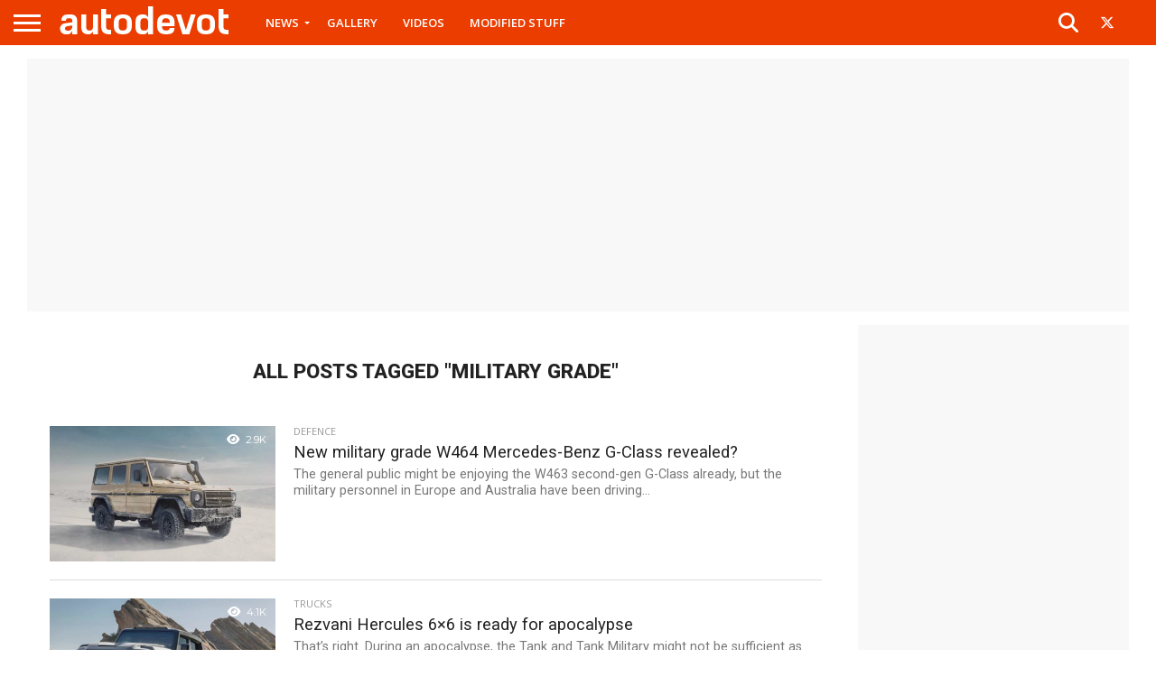

--- FILE ---
content_type: text/html; charset=UTF-8
request_url: https://www.autodevot.com/tag/military-grade/
body_size: 107334
content:
<!DOCTYPE html>
<html lang="en-GB">
<head>
<meta charset="UTF-8" >
<meta name="viewport" id="viewport" content="width=device-width, initial-scale=1.0, maximum-scale=1.0, minimum-scale=1.0, user-scalable=no" />


<link rel="shortcut icon" href="https://www.autodevot.com/wp-content/uploads/2020/05/autodevot-favicon.png" /><link rel="alternate" type="application/rss+xml" title="RSS 2.0" href="https://www.autodevot.com/feed/" />
<link rel="alternate" type="text/xml" title="RSS .92" href="https://www.autodevot.com/feed/rss/" />
<link rel="alternate" type="application/atom+xml" title="Atom 0.3" href="https://www.autodevot.com/feed/atom/" />
<link rel="pingback" href="https://www.autodevot.com/xmlrpc.php" />

<meta property="og:image" content="https://www.autodevot.com/wp-content/uploads/2021/10/New-military-grade-W464-Mercedes-Benz-G-Class-1000x600.jpg" />
<meta name="twitter:image" content="https://www.autodevot.com/wp-content/uploads/2021/10/New-military-grade-W464-Mercedes-Benz-G-Class-1000x600.jpg" />

<meta property="og:description" content="Car and Bike News | Videos and Reviews" />


<meta name='robots' content='index, follow, max-image-preview:large, max-snippet:-1, max-video-preview:-1' />

	<!-- This site is optimized with the Yoast SEO plugin v26.6 - https://yoast.com/wordpress/plugins/seo/ -->
	<title>Military Grade - Autodevot</title>
	<link rel="canonical" href="https://www.autodevot.com/tag/military-grade/" />
	<meta property="og:locale" content="en_GB" />
	<meta property="og:type" content="article" />
	<meta property="og:title" content="Military Grade - Autodevot" />
	<meta property="og:url" content="https://www.autodevot.com/tag/military-grade/" />
	<meta property="og:site_name" content="Autodevot" />
	<meta name="twitter:card" content="summary_large_image" />
	<script type="application/ld+json" class="yoast-schema-graph">{"@context":"https://schema.org","@graph":[{"@type":"CollectionPage","@id":"https://www.autodevot.com/tag/military-grade/","url":"https://www.autodevot.com/tag/military-grade/","name":"Military Grade - Autodevot","isPartOf":{"@id":"https://www.autodevot.com/#website"},"primaryImageOfPage":{"@id":"https://www.autodevot.com/tag/military-grade/#primaryimage"},"image":{"@id":"https://www.autodevot.com/tag/military-grade/#primaryimage"},"thumbnailUrl":"https://www.autodevot.com/wp-content/uploads/2021/10/New-military-grade-W464-Mercedes-Benz-G-Class.jpg","breadcrumb":{"@id":"https://www.autodevot.com/tag/military-grade/#breadcrumb"},"inLanguage":"en-GB"},{"@type":"ImageObject","inLanguage":"en-GB","@id":"https://www.autodevot.com/tag/military-grade/#primaryimage","url":"https://www.autodevot.com/wp-content/uploads/2021/10/New-military-grade-W464-Mercedes-Benz-G-Class.jpg","contentUrl":"https://www.autodevot.com/wp-content/uploads/2021/10/New-military-grade-W464-Mercedes-Benz-G-Class.jpg","width":1280,"height":720},{"@type":"BreadcrumbList","@id":"https://www.autodevot.com/tag/military-grade/#breadcrumb","itemListElement":[{"@type":"ListItem","position":1,"name":"Home","item":"https://www.autodevot.com/"},{"@type":"ListItem","position":2,"name":"Military Grade"}]},{"@type":"WebSite","@id":"https://www.autodevot.com/#website","url":"https://www.autodevot.com/","name":"Autodevot","description":"Car and Bike News | Videos and Reviews","potentialAction":[{"@type":"SearchAction","target":{"@type":"EntryPoint","urlTemplate":"https://www.autodevot.com/?s={search_term_string}"},"query-input":{"@type":"PropertyValueSpecification","valueRequired":true,"valueName":"search_term_string"}}],"inLanguage":"en-GB"}]}</script>
	<!-- / Yoast SEO plugin. -->


<link rel='dns-prefetch' href='//fonts.googleapis.com' />
<link rel="alternate" type="application/rss+xml" title="Autodevot &raquo; Feed" href="https://www.autodevot.com/feed/" />
<link rel="alternate" type="application/rss+xml" title="Autodevot &raquo; Comments Feed" href="https://www.autodevot.com/comments/feed/" />
<link rel="alternate" type="application/rss+xml" title="Autodevot &raquo; Military Grade Tag Feed" href="https://www.autodevot.com/tag/military-grade/feed/" />
<style id='wp-img-auto-sizes-contain-inline-css' type='text/css'>
img:is([sizes=auto i],[sizes^="auto," i]){contain-intrinsic-size:3000px 1500px}
/*# sourceURL=wp-img-auto-sizes-contain-inline-css */
</style>
<style id='wp-emoji-styles-inline-css' type='text/css'>

	img.wp-smiley, img.emoji {
		display: inline !important;
		border: none !important;
		box-shadow: none !important;
		height: 1em !important;
		width: 1em !important;
		margin: 0 0.07em !important;
		vertical-align: -0.1em !important;
		background: none !important;
		padding: 0 !important;
	}
/*# sourceURL=wp-emoji-styles-inline-css */
</style>
<style id='wp-block-library-inline-css' type='text/css'>
:root{--wp-block-synced-color:#7a00df;--wp-block-synced-color--rgb:122,0,223;--wp-bound-block-color:var(--wp-block-synced-color);--wp-editor-canvas-background:#ddd;--wp-admin-theme-color:#007cba;--wp-admin-theme-color--rgb:0,124,186;--wp-admin-theme-color-darker-10:#006ba1;--wp-admin-theme-color-darker-10--rgb:0,107,160.5;--wp-admin-theme-color-darker-20:#005a87;--wp-admin-theme-color-darker-20--rgb:0,90,135;--wp-admin-border-width-focus:2px}@media (min-resolution:192dpi){:root{--wp-admin-border-width-focus:1.5px}}.wp-element-button{cursor:pointer}:root .has-very-light-gray-background-color{background-color:#eee}:root .has-very-dark-gray-background-color{background-color:#313131}:root .has-very-light-gray-color{color:#eee}:root .has-very-dark-gray-color{color:#313131}:root .has-vivid-green-cyan-to-vivid-cyan-blue-gradient-background{background:linear-gradient(135deg,#00d084,#0693e3)}:root .has-purple-crush-gradient-background{background:linear-gradient(135deg,#34e2e4,#4721fb 50%,#ab1dfe)}:root .has-hazy-dawn-gradient-background{background:linear-gradient(135deg,#faaca8,#dad0ec)}:root .has-subdued-olive-gradient-background{background:linear-gradient(135deg,#fafae1,#67a671)}:root .has-atomic-cream-gradient-background{background:linear-gradient(135deg,#fdd79a,#004a59)}:root .has-nightshade-gradient-background{background:linear-gradient(135deg,#330968,#31cdcf)}:root .has-midnight-gradient-background{background:linear-gradient(135deg,#020381,#2874fc)}:root{--wp--preset--font-size--normal:16px;--wp--preset--font-size--huge:42px}.has-regular-font-size{font-size:1em}.has-larger-font-size{font-size:2.625em}.has-normal-font-size{font-size:var(--wp--preset--font-size--normal)}.has-huge-font-size{font-size:var(--wp--preset--font-size--huge)}.has-text-align-center{text-align:center}.has-text-align-left{text-align:left}.has-text-align-right{text-align:right}.has-fit-text{white-space:nowrap!important}#end-resizable-editor-section{display:none}.aligncenter{clear:both}.items-justified-left{justify-content:flex-start}.items-justified-center{justify-content:center}.items-justified-right{justify-content:flex-end}.items-justified-space-between{justify-content:space-between}.screen-reader-text{border:0;clip-path:inset(50%);height:1px;margin:-1px;overflow:hidden;padding:0;position:absolute;width:1px;word-wrap:normal!important}.screen-reader-text:focus{background-color:#ddd;clip-path:none;color:#444;display:block;font-size:1em;height:auto;left:5px;line-height:normal;padding:15px 23px 14px;text-decoration:none;top:5px;width:auto;z-index:100000}html :where(.has-border-color){border-style:solid}html :where([style*=border-top-color]){border-top-style:solid}html :where([style*=border-right-color]){border-right-style:solid}html :where([style*=border-bottom-color]){border-bottom-style:solid}html :where([style*=border-left-color]){border-left-style:solid}html :where([style*=border-width]){border-style:solid}html :where([style*=border-top-width]){border-top-style:solid}html :where([style*=border-right-width]){border-right-style:solid}html :where([style*=border-bottom-width]){border-bottom-style:solid}html :where([style*=border-left-width]){border-left-style:solid}html :where(img[class*=wp-image-]){height:auto;max-width:100%}:where(figure){margin:0 0 1em}html :where(.is-position-sticky){--wp-admin--admin-bar--position-offset:var(--wp-admin--admin-bar--height,0px)}@media screen and (max-width:600px){html :where(.is-position-sticky){--wp-admin--admin-bar--position-offset:0px}}

/*# sourceURL=wp-block-library-inline-css */
</style><style id='global-styles-inline-css' type='text/css'>
:root{--wp--preset--aspect-ratio--square: 1;--wp--preset--aspect-ratio--4-3: 4/3;--wp--preset--aspect-ratio--3-4: 3/4;--wp--preset--aspect-ratio--3-2: 3/2;--wp--preset--aspect-ratio--2-3: 2/3;--wp--preset--aspect-ratio--16-9: 16/9;--wp--preset--aspect-ratio--9-16: 9/16;--wp--preset--color--black: #000000;--wp--preset--color--cyan-bluish-gray: #abb8c3;--wp--preset--color--white: #ffffff;--wp--preset--color--pale-pink: #f78da7;--wp--preset--color--vivid-red: #cf2e2e;--wp--preset--color--luminous-vivid-orange: #ff6900;--wp--preset--color--luminous-vivid-amber: #fcb900;--wp--preset--color--light-green-cyan: #7bdcb5;--wp--preset--color--vivid-green-cyan: #00d084;--wp--preset--color--pale-cyan-blue: #8ed1fc;--wp--preset--color--vivid-cyan-blue: #0693e3;--wp--preset--color--vivid-purple: #9b51e0;--wp--preset--gradient--vivid-cyan-blue-to-vivid-purple: linear-gradient(135deg,rgb(6,147,227) 0%,rgb(155,81,224) 100%);--wp--preset--gradient--light-green-cyan-to-vivid-green-cyan: linear-gradient(135deg,rgb(122,220,180) 0%,rgb(0,208,130) 100%);--wp--preset--gradient--luminous-vivid-amber-to-luminous-vivid-orange: linear-gradient(135deg,rgb(252,185,0) 0%,rgb(255,105,0) 100%);--wp--preset--gradient--luminous-vivid-orange-to-vivid-red: linear-gradient(135deg,rgb(255,105,0) 0%,rgb(207,46,46) 100%);--wp--preset--gradient--very-light-gray-to-cyan-bluish-gray: linear-gradient(135deg,rgb(238,238,238) 0%,rgb(169,184,195) 100%);--wp--preset--gradient--cool-to-warm-spectrum: linear-gradient(135deg,rgb(74,234,220) 0%,rgb(151,120,209) 20%,rgb(207,42,186) 40%,rgb(238,44,130) 60%,rgb(251,105,98) 80%,rgb(254,248,76) 100%);--wp--preset--gradient--blush-light-purple: linear-gradient(135deg,rgb(255,206,236) 0%,rgb(152,150,240) 100%);--wp--preset--gradient--blush-bordeaux: linear-gradient(135deg,rgb(254,205,165) 0%,rgb(254,45,45) 50%,rgb(107,0,62) 100%);--wp--preset--gradient--luminous-dusk: linear-gradient(135deg,rgb(255,203,112) 0%,rgb(199,81,192) 50%,rgb(65,88,208) 100%);--wp--preset--gradient--pale-ocean: linear-gradient(135deg,rgb(255,245,203) 0%,rgb(182,227,212) 50%,rgb(51,167,181) 100%);--wp--preset--gradient--electric-grass: linear-gradient(135deg,rgb(202,248,128) 0%,rgb(113,206,126) 100%);--wp--preset--gradient--midnight: linear-gradient(135deg,rgb(2,3,129) 0%,rgb(40,116,252) 100%);--wp--preset--font-size--small: 13px;--wp--preset--font-size--medium: 20px;--wp--preset--font-size--large: 36px;--wp--preset--font-size--x-large: 42px;--wp--preset--spacing--20: 0.44rem;--wp--preset--spacing--30: 0.67rem;--wp--preset--spacing--40: 1rem;--wp--preset--spacing--50: 1.5rem;--wp--preset--spacing--60: 2.25rem;--wp--preset--spacing--70: 3.38rem;--wp--preset--spacing--80: 5.06rem;--wp--preset--shadow--natural: 6px 6px 9px rgba(0, 0, 0, 0.2);--wp--preset--shadow--deep: 12px 12px 50px rgba(0, 0, 0, 0.4);--wp--preset--shadow--sharp: 6px 6px 0px rgba(0, 0, 0, 0.2);--wp--preset--shadow--outlined: 6px 6px 0px -3px rgb(255, 255, 255), 6px 6px rgb(0, 0, 0);--wp--preset--shadow--crisp: 6px 6px 0px rgb(0, 0, 0);}:where(.is-layout-flex){gap: 0.5em;}:where(.is-layout-grid){gap: 0.5em;}body .is-layout-flex{display: flex;}.is-layout-flex{flex-wrap: wrap;align-items: center;}.is-layout-flex > :is(*, div){margin: 0;}body .is-layout-grid{display: grid;}.is-layout-grid > :is(*, div){margin: 0;}:where(.wp-block-columns.is-layout-flex){gap: 2em;}:where(.wp-block-columns.is-layout-grid){gap: 2em;}:where(.wp-block-post-template.is-layout-flex){gap: 1.25em;}:where(.wp-block-post-template.is-layout-grid){gap: 1.25em;}.has-black-color{color: var(--wp--preset--color--black) !important;}.has-cyan-bluish-gray-color{color: var(--wp--preset--color--cyan-bluish-gray) !important;}.has-white-color{color: var(--wp--preset--color--white) !important;}.has-pale-pink-color{color: var(--wp--preset--color--pale-pink) !important;}.has-vivid-red-color{color: var(--wp--preset--color--vivid-red) !important;}.has-luminous-vivid-orange-color{color: var(--wp--preset--color--luminous-vivid-orange) !important;}.has-luminous-vivid-amber-color{color: var(--wp--preset--color--luminous-vivid-amber) !important;}.has-light-green-cyan-color{color: var(--wp--preset--color--light-green-cyan) !important;}.has-vivid-green-cyan-color{color: var(--wp--preset--color--vivid-green-cyan) !important;}.has-pale-cyan-blue-color{color: var(--wp--preset--color--pale-cyan-blue) !important;}.has-vivid-cyan-blue-color{color: var(--wp--preset--color--vivid-cyan-blue) !important;}.has-vivid-purple-color{color: var(--wp--preset--color--vivid-purple) !important;}.has-black-background-color{background-color: var(--wp--preset--color--black) !important;}.has-cyan-bluish-gray-background-color{background-color: var(--wp--preset--color--cyan-bluish-gray) !important;}.has-white-background-color{background-color: var(--wp--preset--color--white) !important;}.has-pale-pink-background-color{background-color: var(--wp--preset--color--pale-pink) !important;}.has-vivid-red-background-color{background-color: var(--wp--preset--color--vivid-red) !important;}.has-luminous-vivid-orange-background-color{background-color: var(--wp--preset--color--luminous-vivid-orange) !important;}.has-luminous-vivid-amber-background-color{background-color: var(--wp--preset--color--luminous-vivid-amber) !important;}.has-light-green-cyan-background-color{background-color: var(--wp--preset--color--light-green-cyan) !important;}.has-vivid-green-cyan-background-color{background-color: var(--wp--preset--color--vivid-green-cyan) !important;}.has-pale-cyan-blue-background-color{background-color: var(--wp--preset--color--pale-cyan-blue) !important;}.has-vivid-cyan-blue-background-color{background-color: var(--wp--preset--color--vivid-cyan-blue) !important;}.has-vivid-purple-background-color{background-color: var(--wp--preset--color--vivid-purple) !important;}.has-black-border-color{border-color: var(--wp--preset--color--black) !important;}.has-cyan-bluish-gray-border-color{border-color: var(--wp--preset--color--cyan-bluish-gray) !important;}.has-white-border-color{border-color: var(--wp--preset--color--white) !important;}.has-pale-pink-border-color{border-color: var(--wp--preset--color--pale-pink) !important;}.has-vivid-red-border-color{border-color: var(--wp--preset--color--vivid-red) !important;}.has-luminous-vivid-orange-border-color{border-color: var(--wp--preset--color--luminous-vivid-orange) !important;}.has-luminous-vivid-amber-border-color{border-color: var(--wp--preset--color--luminous-vivid-amber) !important;}.has-light-green-cyan-border-color{border-color: var(--wp--preset--color--light-green-cyan) !important;}.has-vivid-green-cyan-border-color{border-color: var(--wp--preset--color--vivid-green-cyan) !important;}.has-pale-cyan-blue-border-color{border-color: var(--wp--preset--color--pale-cyan-blue) !important;}.has-vivid-cyan-blue-border-color{border-color: var(--wp--preset--color--vivid-cyan-blue) !important;}.has-vivid-purple-border-color{border-color: var(--wp--preset--color--vivid-purple) !important;}.has-vivid-cyan-blue-to-vivid-purple-gradient-background{background: var(--wp--preset--gradient--vivid-cyan-blue-to-vivid-purple) !important;}.has-light-green-cyan-to-vivid-green-cyan-gradient-background{background: var(--wp--preset--gradient--light-green-cyan-to-vivid-green-cyan) !important;}.has-luminous-vivid-amber-to-luminous-vivid-orange-gradient-background{background: var(--wp--preset--gradient--luminous-vivid-amber-to-luminous-vivid-orange) !important;}.has-luminous-vivid-orange-to-vivid-red-gradient-background{background: var(--wp--preset--gradient--luminous-vivid-orange-to-vivid-red) !important;}.has-very-light-gray-to-cyan-bluish-gray-gradient-background{background: var(--wp--preset--gradient--very-light-gray-to-cyan-bluish-gray) !important;}.has-cool-to-warm-spectrum-gradient-background{background: var(--wp--preset--gradient--cool-to-warm-spectrum) !important;}.has-blush-light-purple-gradient-background{background: var(--wp--preset--gradient--blush-light-purple) !important;}.has-blush-bordeaux-gradient-background{background: var(--wp--preset--gradient--blush-bordeaux) !important;}.has-luminous-dusk-gradient-background{background: var(--wp--preset--gradient--luminous-dusk) !important;}.has-pale-ocean-gradient-background{background: var(--wp--preset--gradient--pale-ocean) !important;}.has-electric-grass-gradient-background{background: var(--wp--preset--gradient--electric-grass) !important;}.has-midnight-gradient-background{background: var(--wp--preset--gradient--midnight) !important;}.has-small-font-size{font-size: var(--wp--preset--font-size--small) !important;}.has-medium-font-size{font-size: var(--wp--preset--font-size--medium) !important;}.has-large-font-size{font-size: var(--wp--preset--font-size--large) !important;}.has-x-large-font-size{font-size: var(--wp--preset--font-size--x-large) !important;}
/*# sourceURL=global-styles-inline-css */
</style>

<style id='classic-theme-styles-inline-css' type='text/css'>
/*! This file is auto-generated */
.wp-block-button__link{color:#fff;background-color:#32373c;border-radius:9999px;box-shadow:none;text-decoration:none;padding:calc(.667em + 2px) calc(1.333em + 2px);font-size:1.125em}.wp-block-file__button{background:#32373c;color:#fff;text-decoration:none}
/*# sourceURL=/wp-includes/css/classic-themes.min.css */
</style>
<link rel='stylesheet' id='mvp-reset-css' href='https://www.autodevot.com/wp-content/themes/autodevot_2026/css/reset.css?ver=6.9' type='text/css' media='all' />
<link rel='stylesheet' id='mvp-fontawesome-css' href='https://www.autodevot.com/wp-content/themes/autodevot_2026/font-awesome/css/all.css?ver=6.9' type='text/css' media='all' />
<link rel='stylesheet' id='mvp-style-css' href='https://www.autodevot.com/wp-content/themes/autodevot_2026/style.css?ver=6.9' type='text/css' media='all' />
<link rel='stylesheet' id='mvp-fonts-css' href='//fonts.googleapis.com/css?family=Oswald%3A400%2C700%7CLato%3A400%2C700%7CWork+Sans%3A900%7CMontserrat%3A400%2C700%7COpen+Sans%3A800%7CPlayfair+Display%3A400%2C700%2C900%7CQuicksand%7CRaleway%3A200%2C400%2C700%7CRoboto+Slab%3A400%2C700%7COpen+Sans%3A100%2C200%2C300%2C400%2C500%2C600%2C700%2C800%2C900%7CRoboto%3A100%2C200%2C300%2C400%2C500%2C600%2C700%2C800%2C900%7CRoboto%3A100%2C200%2C300%2C400%2C500%2C600%2C700%2C800%2C900%7CRoboto%3A100%2C200%2C300%2C400%2C500%2C600%2C700%2C800%2C900%7COpen+Sans%3A100%2C200%2C300%2C400%2C500%2C600%2C700%2C800%2C900%26subset%3Dlatin%2Clatin-ext%2Ccyrillic%2Ccyrillic-ext%2Cgreek-ext%2Cgreek%2Cvietnamese' type='text/css' media='all' />
<link rel='stylesheet' id='mvp-media-queries-css' href='https://www.autodevot.com/wp-content/themes/autodevot_2026/css/media-queries.css?ver=6.9' type='text/css' media='all' />
<link rel='stylesheet' id='ari-fancybox-css' href='https://www.autodevot.com/wp-content/plugins/ari-fancy-lightbox/assets/fancybox/jquery.fancybox.min.css?ver=1.4.1' type='text/css' media='all' />
<style id='ari-fancybox-inline-css' type='text/css'>
BODY .fancybox-container{z-index:200000}BODY .fancybox-is-open .fancybox-bg{opacity:0.87}BODY .fancybox-bg {background-color:#0f0f11}BODY .fancybox-thumbs {background-color:#ffffff}
/*# sourceURL=ari-fancybox-inline-css */
</style>
<script type="text/javascript" src="https://www.autodevot.com/wp-includes/js/jquery/jquery.min.js?ver=3.7.1" id="jquery-core-js"></script>
<script type="text/javascript" src="https://www.autodevot.com/wp-includes/js/jquery/jquery-migrate.min.js?ver=3.4.1" id="jquery-migrate-js"></script>
<script type="text/javascript" id="ari-fancybox-js-extra">
/* <![CDATA[ */
var ARI_FANCYBOX = {"lightbox":{"animationDuration":180,"transitionDuration":180,"buttons":["slideShow","fullScreen","close"],"backFocus":false,"trapFocus":false,"thumbs":{"hideOnClose":false},"touch":{"vertical":true,"momentum":true},"lang":"custom","i18n":{"custom":{"PREV":"Previous","NEXT":"Next","PLAY_START":"Start slideshow (P)","PLAY_STOP":"Stop slideshow (P)","FULL_SCREEN":"Full screen (F)","THUMBS":"Thumbnails (G)","CLOSE":"Close (Esc)","ERROR":"The requested content cannot be loaded. \u003Cbr/\u003E Please try again later."}}},"convert":{"images":{"convert":true}},"sanitize":null,"viewers":{"pdfjs":{"url":"https://www.autodevot.com/wp-content/plugins/ari-fancy-lightbox/assets/pdfjs/web/viewer.html"}}};
//# sourceURL=ari-fancybox-js-extra
/* ]]> */
</script>
<script type="text/javascript" src="https://www.autodevot.com/wp-content/plugins/ari-fancy-lightbox/assets/fancybox/jquery.fancybox.min.js?ver=1.4.1" id="ari-fancybox-js"></script>
<link rel="https://api.w.org/" href="https://www.autodevot.com/wp-json/" /><link rel="alternate" title="JSON" type="application/json" href="https://www.autodevot.com/wp-json/wp/v2/tags/309" /><link rel="EditURI" type="application/rsd+xml" title="RSD" href="https://www.autodevot.com/xmlrpc.php?rsd" />
<meta name="generator" content="WordPress 6.9" />

		<script type="text/javascript">
			//<![CDATA[
			var show_msg = '';
			if (show_msg !== '0') {
				var options = {view_src: "View Source is disabled!", inspect_elem: "Inspect Element is disabled!", right_click: "Right click is disabled!", copy_cut_paste_content: "Cut/Copy/Paste is disabled!", image_drop: "Image Drag-n-Drop is disabled!" }
			} else {
				var options = '';
			}

         	function nocontextmenu(e) { return false; }
         	document.oncontextmenu = nocontextmenu;
         	document.ondragstart = function() { return false;}

			document.onmousedown = function (event) {
				event = (event || window.event);
				if (event.keyCode === 123) {
					if (show_msg !== '0') {show_toast('inspect_elem');}
					return false;
				}
			}
			document.onkeydown = function (event) {
				event = (event || window.event);
				//alert(event.keyCode);   return false;
				if (event.keyCode === 123 ||
						event.ctrlKey && event.shiftKey && event.keyCode === 73 ||
						event.ctrlKey && event.shiftKey && event.keyCode === 75) {
					if (show_msg !== '0') {show_toast('inspect_elem');}
					return false;
				}
				if (event.ctrlKey && event.keyCode === 85) {
					if (show_msg !== '0') {show_toast('view_src');}
					return false;
				}
			}
			function addMultiEventListener(element, eventNames, listener) {
				var events = eventNames.split(' ');
				for (var i = 0, iLen = events.length; i < iLen; i++) {
					element.addEventListener(events[i], function (e) {
						e.preventDefault();
						if (show_msg !== '0') {
							show_toast(listener);
						}
					});
				}
			}
			addMultiEventListener(document, 'contextmenu', 'right_click');
			addMultiEventListener(document, 'cut copy paste print', 'copy_cut_paste_content');
			addMultiEventListener(document, 'drag drop', 'image_drop');
			function show_toast(text) {
				var x = document.getElementById("amm_drcfw_toast_msg");
				x.innerHTML = eval('options.' + text);
				x.className = "show";
				setTimeout(function () {
					x.className = x.className.replace("show", "")
				}, 3000);
			}
		//]]>
		</script>
		<style type="text/css">body * :not(input):not(textarea){user-select:none !important; -webkit-touch-callout: none !important;  -webkit-user-select: none !important; -moz-user-select:none !important; -khtml-user-select:none !important; -ms-user-select: none !important;}#amm_drcfw_toast_msg{visibility:hidden;min-width:250px;margin-left:-125px;background-color:#333;color:#fff;text-align:center;border-radius:2px;padding:16px;position:fixed;z-index:999;left:50%;bottom:30px;font-size:17px}#amm_drcfw_toast_msg.show{visibility:visible;-webkit-animation:fadein .5s,fadeout .5s 2.5s;animation:fadein .5s,fadeout .5s 2.5s}@-webkit-keyframes fadein{from{bottom:0;opacity:0}to{bottom:30px;opacity:1}}@keyframes fadein{from{bottom:0;opacity:0}to{bottom:30px;opacity:1}}@-webkit-keyframes fadeout{from{bottom:30px;opacity:1}to{bottom:0;opacity:0}}@keyframes fadeout{from{bottom:30px;opacity:1}to{bottom:0;opacity:0}}</style>
		
<style type='text/css'>

#wallpaper {
	background: url() no-repeat 50% 0;
	}
body,
.blog-widget-text p,
.feat-widget-text p,
.post-info-right,
span.post-excerpt,
span.feat-caption,
span.soc-count-text,
#content-main p,
#commentspopup .comments-pop,
.archive-list-text p,
.author-box-bot p,
#post-404 p,
.foot-widget,
#home-feat-text p,
.feat-top2-left-text p,
.feat-wide1-text p,
.feat-wide4-text p,
#content-main table,
.foot-copy p,
.video-main-text p {
	font-family: 'Roboto', sans-serif;
	}

a,
a:visited,
.post-info-name a {
	color: #2a75f2;
	}

a:hover {
	color: #999999;
	}

.fly-but-wrap,
span.feat-cat,
span.post-head-cat,
.prev-next-text a,
.prev-next-text a:visited,
.prev-next-text a:hover {
	background: #eb0254;
	}

.fly-but-wrap {
	background: #eb3d00;
	}

.fly-but-wrap span {
	background: #ffffff;
	}

.woocommerce .star-rating span:before {
	color: #eb0254;
	}

.woocommerce .widget_price_filter .ui-slider .ui-slider-range,
.woocommerce .widget_price_filter .ui-slider .ui-slider-handle {
	background-color: #eb0254;
	}

.woocommerce span.onsale,
.woocommerce #respond input#submit.alt,
.woocommerce a.button.alt,
.woocommerce button.button.alt,
.woocommerce input.button.alt,
.woocommerce #respond input#submit.alt:hover,
.woocommerce a.button.alt:hover,
.woocommerce button.button.alt:hover,
.woocommerce input.button.alt:hover {
	background-color: #eb0254;
	}

span.post-header {
	border-top: 4px solid #eb0254;
	}

#main-nav-wrap,
nav.main-menu-wrap,
.nav-logo,
.nav-right-wrap,
.nav-menu-out,
.nav-logo-out,
#head-main-top {
	-webkit-backface-visibility: hidden;
	background: #eb3d00;
	}

nav.main-menu-wrap ul li a,
.nav-menu-out:hover ul li:hover a,
.nav-menu-out:hover span.nav-search-but:hover i,
.nav-menu-out:hover span.nav-soc-but:hover i,
span.nav-search-but i,
span.nav-soc-but i {
	color: #ffffff;
	}

.nav-menu-out:hover li.menu-item-has-children:hover a:after,
nav.main-menu-wrap ul li.menu-item-has-children a:after {
	border-color: #ffffff transparent transparent transparent;
	}

.nav-menu-out:hover ul li a,
.nav-menu-out:hover span.nav-search-but i,
.nav-menu-out:hover span.nav-soc-but i {
	color: #fdacc8;
	}

.nav-menu-out:hover li.menu-item-has-children a:after {
	border-color: #fdacc8 transparent transparent transparent;
	}

.nav-menu-out:hover ul li ul.mega-list li a,
.side-list-text p,
.row-widget-text p,
.blog-widget-text h2,
.feat-widget-text h2,
.archive-list-text h2,
h2.author-list-head a,
.mvp-related-text a {
	color: #222222;
	}

ul.mega-list li:hover a,
ul.side-list li:hover .side-list-text p,
ul.row-widget-list li:hover .row-widget-text p,
ul.blog-widget-list li:hover .blog-widget-text h2,
.feat-widget-wrap:hover .feat-widget-text h2,
ul.archive-list li:hover .archive-list-text h2,
ul.archive-col-list li:hover .archive-list-text h2,
h2.author-list-head a:hover,
.mvp-related-posts ul li:hover .mvp-related-text a {
	color: #999999 !important;
	}

span.more-posts-text,
a.inf-more-but,
#comments-button a,
#comments-button span.comment-but-text {
	border: 1px solid #2a75f2;
	}

span.more-posts-text,
a.inf-more-but,
#comments-button a,
#comments-button span.comment-but-text {
	color: #2a75f2 !important;
	}

#comments-button a:hover,
#comments-button span.comment-but-text:hover,
a.inf-more-but:hover,
span.more-posts-text:hover {
	background: #2a75f2;
	}

nav.main-menu-wrap ul li a,
ul.col-tabs li a,
nav.fly-nav-menu ul li a,
.foot-menu .menu li a {
	font-family: 'Open Sans', sans-serif;
	}

.feat-top2-right-text h2,
.side-list-text p,
.side-full-text p,
.row-widget-text p,
.feat-widget-text h2,
.blog-widget-text h2,
.prev-next-text a,
.prev-next-text a:visited,
.prev-next-text a:hover,
span.post-header,
.archive-list-text h2,
#woo-content h1.page-title,
.woocommerce div.product .product_title,
.woocommerce ul.products li.product h3,
.video-main-text h2,
.mvp-related-text a {
	font-family: 'Roboto', sans-serif;
	}

.feat-wide-sub-text h2,
#home-feat-text h2,
.feat-top2-left-text h2,
.feat-wide1-text h2,
.feat-wide4-text h2,
.feat-wide5-text h2,
h1.post-title,
#content-main h1.post-title,
#post-404 h1,
h1.post-title-wide,
#content-main blockquote p,
#commentspopup #content-main h1 {
	font-family: 'Open Sans', sans-serif;
	}

h3.home-feat-title,
h3.side-list-title,
#infscr-loading,
.score-nav-menu select,
h1.cat-head,
h1.arch-head,
h2.author-list-head,
h3.foot-head,
.woocommerce ul.product_list_widget span.product-title,
.woocommerce ul.product_list_widget li a,
.woocommerce #reviews #comments ol.commentlist li .comment-text p.meta,
.woocommerce .related h2,
.woocommerce div.product .woocommerce-tabs .panel h2,
.woocommerce div.product .product_title,
#content-main h1,
#content-main h2,
#content-main h3,
#content-main h4,
#content-main h5,
#content-main h6 {
	font-family: 'Roboto', sans-serif;
	}

</style>
	
<style type="text/css">


.post-cont-out,
.post-cont-in {
	margin-right: 0;
	}

.nav-links {
	display: none;
	}







	

</style>


<meta name="google-site-verification" content="5nskYiAE3WJh0l-WRWtg7IrIwZ1gskHA1unnNzmtSkU" />
<meta name="keywords" itemprop="keywords" content="auto news, car news, auto news India, car news India, car reviews India">    
<script>
  (function(i,s,o,g,r,a,m){i['GoogleAnalyticsObject']=r;i[r]=i[r]||function(){
  (i[r].q=i[r].q||[]).push(arguments)},i[r].l=1*new Date();a=s.createElement(o),
  m=s.getElementsByTagName(o)[0];a.async=1;a.src=g;m.parentNode.insertBefore(a,m)
  })(window,document,'script','//www.google-analytics.com/analytics.js','ga');

  ga('create', 'UA-69159828-1', 'auto');
  ga('send', 'pageview');
</script>    
    
</head>

<body class="archive tag tag-military-grade tag-309 wp-embed-responsive wp-theme-autodevot_2026">
	<div id="site" class="left relative">
		<div id="site-wrap" class="left relative">
						<div id="fly-wrap">
	<div class="fly-wrap-out">
		<div class="fly-side-wrap">
			<ul class="fly-bottom-soc left relative">
													<li class="twit-soc">
						<a href="https://twitter.com/autodevot" target="_blank">
						<i class="fa-brands fa-square-x-twitter"></i>
						</a>
					</li>
																	<li class="inst-soc">
						<a href="https://instagram.com/autodevot/" target="_blank">
						<i class="fa-brands fa-square-instagram"></i>
						</a>
					</li>
													<li class="yt-soc">
						<a href="https://www.youtube.com/channel/UCZaNcQNl1Jqe2TSZ2xq-yrw" target="_blank">
						<i class="fa-brands fa-square-youtube"></i>
						</a>
					</li>
													<li class="link-soc">
						<a href="https://in.linkedin.com/company/autodevot" target="_blank">
						<i class="fa-brands fa-linkedin"></i>
						</a>
					</li>
													<li class="tum-soc">
						<a href="http://autodevot.tumblr.com" target="_blank">
						<i class="fa-brands fa-square-tumblr"></i>
						</a>
					</li>
													<li class="rss-soc">
						<a href="https://www.autodevot.com/feed/rss/" target="_blank">
						<i class="fa fa-rss fa-2"></i>
						</a>
					</li>
							</ul>
		</div><!--fly-side-wrap-->
		<div class="fly-wrap-in">
			<div id="fly-menu-wrap">
				<nav class="fly-nav-menu left relative">
					<div class="menu-fly-out-container"><ul id="menu-fly-out" class="menu"><li id="menu-item-5950" class="menu-item menu-item-type-custom menu-item-object-custom menu-item-has-children menu-item-5950"><a href="#">News</a>
<ul class="sub-menu">
	<li id="menu-item-40638" class="menu-item menu-item-type-post_type menu-item-object-page menu-item-40638"><a href="https://www.autodevot.com/latest-car-and-bike-news/">All Latest Posts</a></li>
	<li id="menu-item-5952" class="menu-item menu-item-type-taxonomy menu-item-object-category menu-item-5952"><a href="https://www.autodevot.com/category/cars/">Cars</a></li>
	<li id="menu-item-5951" class="menu-item menu-item-type-taxonomy menu-item-object-category menu-item-5951"><a href="https://www.autodevot.com/category/bikes-two-wheelers/">Bikes/Two-Wheelers</a></li>
	<li id="menu-item-34942" class="menu-item menu-item-type-taxonomy menu-item-object-category menu-item-34942"><a href="https://www.autodevot.com/category/vans/">Vans</a></li>
	<li id="menu-item-34943" class="menu-item menu-item-type-taxonomy menu-item-object-category menu-item-34943"><a href="https://www.autodevot.com/category/trucks/">Trucks</a></li>
	<li id="menu-item-5962" class="menu-item menu-item-type-taxonomy menu-item-object-category menu-item-5962"><a href="https://www.autodevot.com/category/commercial-vehicles/">Commercial Vehicles</a></li>
	<li id="menu-item-5953" class="menu-item menu-item-type-taxonomy menu-item-object-category menu-item-5953"><a href="https://www.autodevot.com/category/industry-official/">Industry/Official</a></li>
	<li id="menu-item-11726" class="menu-item menu-item-type-taxonomy menu-item-object-category menu-item-11726"><a href="https://www.autodevot.com/category/technology/">Technology</a></li>
	<li id="menu-item-5963" class="menu-item menu-item-type-taxonomy menu-item-object-category menu-item-5963"><a href="https://www.autodevot.com/category/world/">World</a></li>
	<li id="menu-item-5964" class="menu-item menu-item-type-taxonomy menu-item-object-category menu-item-5964"><a href="https://www.autodevot.com/category/editorial/">Editorial</a></li>
</ul>
</li>
<li id="menu-item-5965" class="menu-item menu-item-type-taxonomy menu-item-object-category menu-item-5965"><a href="https://www.autodevot.com/category/gallery/">Gallery</a></li>
<li id="menu-item-36109" class="menu-item menu-item-type-taxonomy menu-item-object-category menu-item-36109"><a href="https://www.autodevot.com/category/videos/">Videos</a></li>
<li id="menu-item-5324" class="menu-item menu-item-type-taxonomy menu-item-object-category menu-item-5324"><a href="https://www.autodevot.com/category/mods/">Modified Stuff</a></li>
<li id="menu-item-5321" class="menu-item menu-item-type-taxonomy menu-item-object-category menu-item-5321"><a href="https://www.autodevot.com/category/reviews/">Reviews</a></li>
<li id="menu-item-25159" class="menu-item menu-item-type-post_type menu-item-object-page menu-item-25159"><a href="https://www.autodevot.com/about/">About</a></li>
<li id="menu-item-37465" class="menu-item menu-item-type-post_type menu-item-object-page menu-item-37465"><a href="https://www.autodevot.com/how-we-write/">How We Write</a></li>
<li id="menu-item-35907" class="menu-item menu-item-type-post_type menu-item-object-page menu-item-35907"><a href="https://www.autodevot.com/partnership-opportunities/">Partnership Opportunities</a></li>
<li id="menu-item-5326" class="menu-item menu-item-type-post_type menu-item-object-page menu-item-5326"><a href="https://www.autodevot.com/contact-us/">Contact</a></li>
<li id="menu-item-22032" class="menu-item menu-item-type-post_type menu-item-object-page menu-item-22032"><a href="https://www.autodevot.com/devotgear/">DevotGear</a></li>
<li id="menu-item-5327" class="menu-item menu-item-type-post_type menu-item-object-page menu-item-5327"><a href="https://www.autodevot.com/privacy-policy/">Privacy</a></li>
</ul></div>				</nav>
			</div><!--fly-menu-wrap-->
		</div><!--fly-wrap-in-->
	</div><!--fly-wrap-out-->
</div><!--fly-wrap-->			<div id="head-main-wrap" class="left relative">
				<div id="head-main-top" class="left relative">
																														</div><!--head-main-top-->
				<div id="main-nav-wrap">
					<div class="nav-out">
						<div class="nav-in">
							<div id="main-nav-cont" class="left" itemscope itemtype="http://schema.org/Organization">
								<div class="nav-logo-out">
									<div class="nav-left-wrap left relative">
										<div class="fly-but-wrap left relative">
											<span></span>
											<span></span>
											<span></span>
											<span></span>
										</div><!--fly-but-wrap-->
																					<div class="nav-logo left">
																									<a itemprop="url" href="https://www.autodevot.com/"><img itemprop="logo" src="https://www.autodevot.com/wp-content/uploads/2019/11/Autodevot_Logo_white_2019.png" alt="Autodevot" data-rjs="2" /></a>
																																					<h2 class="mvp-logo-title">Autodevot</h2>
																							</div><!--nav-logo-->
																			</div><!--nav-left-wrap-->
									<div class="nav-logo-in">
										<div class="nav-menu-out">
											<div class="nav-menu-in">
												<nav class="main-menu-wrap left">
													<div class="menu-main-menu-container"><ul id="menu-main-menu" class="menu"><li id="menu-item-5949" class="menu-item menu-item-type-custom menu-item-object-custom menu-item-has-children menu-item-5949"><a href="#">News</a>
<ul class="sub-menu">
	<li id="menu-item-40637" class="menu-item menu-item-type-post_type menu-item-object-page menu-item-40637"><a href="https://www.autodevot.com/latest-car-and-bike-news/">All Latest Posts</a></li>
	<li id="menu-item-5946" class="menu-item menu-item-type-taxonomy menu-item-object-category menu-item-5946"><a href="https://www.autodevot.com/category/cars/">Cars</a></li>
	<li id="menu-item-5947" class="menu-item menu-item-type-taxonomy menu-item-object-category menu-item-5947"><a href="https://www.autodevot.com/category/bikes-two-wheelers/">Bikes/Two-Wheelers</a></li>
	<li id="menu-item-34940" class="menu-item menu-item-type-taxonomy menu-item-object-category menu-item-34940"><a href="https://www.autodevot.com/category/vans/">Vans</a></li>
	<li id="menu-item-34941" class="menu-item menu-item-type-taxonomy menu-item-object-category menu-item-34941"><a href="https://www.autodevot.com/category/trucks/">Trucks</a></li>
	<li id="menu-item-5958" class="menu-item menu-item-type-taxonomy menu-item-object-category menu-item-5958"><a href="https://www.autodevot.com/category/commercial-vehicles/">Commercial Vehicles</a></li>
	<li id="menu-item-5948" class="menu-item menu-item-type-taxonomy menu-item-object-category menu-item-5948"><a href="https://www.autodevot.com/category/industry-official/">Industry/Official</a></li>
	<li id="menu-item-11727" class="menu-item menu-item-type-taxonomy menu-item-object-category menu-item-11727"><a href="https://www.autodevot.com/category/technology/">Technology</a></li>
	<li id="menu-item-5959" class="menu-item menu-item-type-taxonomy menu-item-object-category menu-item-5959"><a href="https://www.autodevot.com/category/world/">World</a></li>
	<li id="menu-item-5960" class="menu-item menu-item-type-taxonomy menu-item-object-category menu-item-5960"><a href="https://www.autodevot.com/category/editorial/">Editorial</a></li>
</ul>
</li>
<li id="menu-item-5961" class="menu-item menu-item-type-taxonomy menu-item-object-category menu-item-5961"><a href="https://www.autodevot.com/category/gallery/">Gallery</a></li>
<li id="menu-item-36110" class="menu-item menu-item-type-taxonomy menu-item-object-category menu-item-36110"><a href="https://www.autodevot.com/category/videos/">Videos</a></li>
<li id="menu-item-4626" class="menu-item menu-item-type-taxonomy menu-item-object-category menu-item-4626"><a href="https://www.autodevot.com/category/mods/">Modified Stuff</a></li>
</ul></div>												</nav>
											</div><!--nav-menu-in-->
											<div class="nav-right-wrap relative">
												<div class="nav-search-wrap left relative">
													<span class="nav-search-but left"><i class="fa fa-search fa-2"></i></span>
													<div class="search-fly-wrap">
														<form method="get" id="searchform" action="https://www.autodevot.com/">
	<input type="text" name="s" id="s" value="Type search term and press enter" onfocus='if (this.value == "Type search term and press enter") { this.value = ""; }' onblur='if (this.value == "") { this.value = "Type search term and press enter"; }' />
	<input type="hidden" id="searchsubmit" value="Search" />
</form>													</div><!--search-fly-wrap-->
												</div><!--nav-search-wrap-->
																																					<a href="https://twitter.com/autodevot" target="_blank">
													<span class="nav-soc-but"><i class="fa-brands fa-x-twitter"></i></span>
													</a>
																							</div><!--nav-right-wrap-->
										</div><!--nav-menu-out-->
									</div><!--nav-logo-in-->
								</div><!--nav-logo-out-->
							</div><!--main-nav-cont-->
						</div><!--nav-in-->
					</div><!--nav-out-->
				</div><!--main-nav-wrap-->
			</div><!--head-main-wrap-->
										<div id="body-main-wrap" class="left relative">
															<div class="body-main-out relative">
					<div class="body-main-in">
						<div id="body-main-cont" class="left relative">
																			<div id="leader-wrap" class="left relative">
								<script async src="https://pagead2.googlesyndication.com/pagead/js/adsbygoogle.js"></script>
<!-- Horizontal Rectangle -->
<ins class="adsbygoogle"
     style="display:block"
     data-ad-client="ca-pub-3725643415173522"
     data-ad-slot="3469765161"
     data-ad-format="auto"
     data-full-width-responsive="true"></ins>
<script>
     (adsbygoogle = window.adsbygoogle || []).push({});
</script>							</div><!--leader-wrap-->
												<div id="home-main-wrap" class="left relative">
	<div class="home-wrap-out1">
		<div class="home-wrap-in1">
			<div id="home-left-wrap" class="left relative">
				<div id="home-left-col" class="relative">
					<div id="home-mid-wrap" class="left relative">
						<div id="archive-list-wrap" class="left relative">
							<h1 class="arch-head">All posts tagged "Military Grade"</h1>															<ul class="archive-list left relative infinite-content">
																									<li class="infinite-post">
																						<a href="https://www.autodevot.com/2021/10/new-military-grade-w464-mercedes-benz-g-class-revealed/" rel="bookmark" title="New military grade W464 Mercedes-Benz G-Class revealed?">
											<div class="archive-list-out">
												<div class="archive-list-img left relative">
													<img width="450" height="270" src="https://www.autodevot.com/wp-content/uploads/2021/10/New-military-grade-W464-Mercedes-Benz-G-Class-450x270.jpg" class="reg-img wp-post-image" alt="" decoding="async" fetchpriority="high" srcset="https://www.autodevot.com/wp-content/uploads/2021/10/New-military-grade-W464-Mercedes-Benz-G-Class-450x270.jpg 450w, https://www.autodevot.com/wp-content/uploads/2021/10/New-military-grade-W464-Mercedes-Benz-G-Class-1000x600.jpg 1000w, https://www.autodevot.com/wp-content/uploads/2021/10/New-military-grade-W464-Mercedes-Benz-G-Class-300x180.jpg 300w" sizes="(max-width: 450px) 100vw, 450px" />													<img width="80" height="80" src="https://www.autodevot.com/wp-content/uploads/2021/10/New-military-grade-W464-Mercedes-Benz-G-Class-80x80.jpg" class="mob-img wp-post-image" alt="" decoding="async" />																											<div class="feat-info-wrap">
															<div class="feat-info-views">
																<i class="fa fa-eye fa-2"></i> <span class="feat-info-text">2.9K</span>
															</div><!--feat-info-views-->
																													</div><!--feat-info-wrap-->
																																						</div><!--archive-list-img-->
												<div class="archive-list-in">
													<div class="archive-list-text left relative">
														<span class="side-list-cat">Defence</span>
														<h2>New military grade W464 Mercedes-Benz G-Class revealed?</h2>
														<p>The general public might be enjoying the W463 second-gen G-Class already, but the military personnel in Europe and Australia have been driving...</p>
													</div><!--archive-list-text-->
												</div><!--archive-list-in-->
											</div><!--archive-list-out-->
											</a>
																					</li>
																		<li class="infinite-post">
																						<a href="https://www.autodevot.com/2020/11/rezvani-hercules-6x6-military/" rel="bookmark" title="Rezvani Hercules 6&#215;6 is ready for apocalypse">
											<div class="archive-list-out">
												<div class="archive-list-img left relative">
													<img width="450" height="270" src="https://www.autodevot.com/wp-content/uploads/2020/11/Rezvani-Hercules-6x6-450x270.jpg" class="reg-img wp-post-image" alt="" decoding="async" srcset="https://www.autodevot.com/wp-content/uploads/2020/11/Rezvani-Hercules-6x6-450x270.jpg 450w, https://www.autodevot.com/wp-content/uploads/2020/11/Rezvani-Hercules-6x6-1000x600.jpg 1000w, https://www.autodevot.com/wp-content/uploads/2020/11/Rezvani-Hercules-6x6-300x180.jpg 300w" sizes="(max-width: 450px) 100vw, 450px" />													<img width="80" height="80" src="https://www.autodevot.com/wp-content/uploads/2020/11/Rezvani-Hercules-6x6-80x80.jpg" class="mob-img wp-post-image" alt="" decoding="async" loading="lazy" srcset="https://www.autodevot.com/wp-content/uploads/2020/11/Rezvani-Hercules-6x6-80x80.jpg 80w, https://www.autodevot.com/wp-content/uploads/2020/11/Rezvani-Hercules-6x6-150x150.jpg 150w" sizes="auto, (max-width: 80px) 100vw, 80px" />																											<div class="feat-info-wrap">
															<div class="feat-info-views">
																<i class="fa fa-eye fa-2"></i> <span class="feat-info-text">4.1K</span>
															</div><!--feat-info-views-->
																													</div><!--feat-info-wrap-->
																																						</div><!--archive-list-img-->
												<div class="archive-list-in">
													<div class="archive-list-text left relative">
														<span class="side-list-cat">Trucks</span>
														<h2>Rezvani Hercules 6&#215;6 is ready for apocalypse</h2>
														<p>That&#8217;s right. During an apocalypse, the Tank and Tank Military might not be sufficient as you probably need to carry some stuff...</p>
													</div><!--archive-list-text-->
												</div><!--archive-list-in-->
											</div><!--archive-list-out-->
											</a>
																					</li>
																		<li class="infinite-post">
																						<a href="https://www.autodevot.com/2019/10/am-general-fca-co-develop-jeep-gladiator-xmt/" rel="bookmark" title="AM General and FCA to co-develop Jeep Gladiator XMT">
											<div class="archive-list-out">
												<div class="archive-list-img left relative">
													<img width="450" height="270" src="https://www.autodevot.com/wp-content/uploads/2019/10/Jeep-Gladiator-XMT-450x270.jpg" class="reg-img wp-post-image" alt="" decoding="async" loading="lazy" srcset="https://www.autodevot.com/wp-content/uploads/2019/10/Jeep-Gladiator-XMT-450x270.jpg 450w, https://www.autodevot.com/wp-content/uploads/2019/10/Jeep-Gladiator-XMT-1000x600.jpg 1000w, https://www.autodevot.com/wp-content/uploads/2019/10/Jeep-Gladiator-XMT-300x180.jpg 300w" sizes="auto, (max-width: 450px) 100vw, 450px" />													<img width="80" height="80" src="https://www.autodevot.com/wp-content/uploads/2019/10/Jeep-Gladiator-XMT-80x80.jpg" class="mob-img wp-post-image" alt="" decoding="async" loading="lazy" srcset="https://www.autodevot.com/wp-content/uploads/2019/10/Jeep-Gladiator-XMT-80x80.jpg 80w, https://www.autodevot.com/wp-content/uploads/2019/10/Jeep-Gladiator-XMT-150x150.jpg 150w" sizes="auto, (max-width: 80px) 100vw, 80px" />																											<div class="feat-info-wrap">
															<div class="feat-info-views">
																<i class="fa fa-eye fa-2"></i> <span class="feat-info-text">2.0K</span>
															</div><!--feat-info-views-->
																													</div><!--feat-info-wrap-->
																																						</div><!--archive-list-img-->
												<div class="archive-list-in">
													<div class="archive-list-text left relative">
														<span class="side-list-cat">Trucks</span>
														<h2>AM General and FCA to co-develop Jeep Gladiator XMT</h2>
														<p>AM General, the people who made the Humvee and its civilian variant Hummer, and Fiat Chrysler Automobiles (FCA) have partnered to develop the Jeep...</p>
													</div><!--archive-list-text-->
												</div><!--archive-list-in-->
											</div><!--archive-list-out-->
											</a>
																					</li>
																		<li class="infinite-post">
																						<a href="https://www.autodevot.com/2019/10/2020-rezvani-tank/" rel="bookmark" title="Rezvani Tank gets updated for 2020">
											<div class="archive-list-out">
												<div class="archive-list-img left relative">
													<img width="450" height="270" src="https://www.autodevot.com/wp-content/uploads/2019/10/2020-Rezvani-Tank-X-450x270.jpg" class="reg-img wp-post-image" alt="" decoding="async" loading="lazy" srcset="https://www.autodevot.com/wp-content/uploads/2019/10/2020-Rezvani-Tank-X-450x270.jpg 450w, https://www.autodevot.com/wp-content/uploads/2019/10/2020-Rezvani-Tank-X-1000x600.jpg 1000w, https://www.autodevot.com/wp-content/uploads/2019/10/2020-Rezvani-Tank-X-300x180.jpg 300w" sizes="auto, (max-width: 450px) 100vw, 450px" />													<img width="80" height="80" src="https://www.autodevot.com/wp-content/uploads/2019/10/2020-Rezvani-Tank-X-80x80.jpg" class="mob-img wp-post-image" alt="" decoding="async" loading="lazy" srcset="https://www.autodevot.com/wp-content/uploads/2019/10/2020-Rezvani-Tank-X-80x80.jpg 80w, https://www.autodevot.com/wp-content/uploads/2019/10/2020-Rezvani-Tank-X-150x150.jpg 150w" sizes="auto, (max-width: 80px) 100vw, 80px" />																											<div class="feat-info-wrap">
															<div class="feat-info-views">
																<i class="fa fa-eye fa-2"></i> <span class="feat-info-text">8.2K</span>
															</div><!--feat-info-views-->
																													</div><!--feat-info-wrap-->
																																						</div><!--archive-list-img-->
												<div class="archive-list-in">
													<div class="archive-list-text left relative">
														<span class="side-list-cat">Cars</span>
														<h2>Rezvani Tank gets updated for 2020</h2>
														<p>Rezvani Motors has updated the Tank for the model year 2020. The lineup now includes the Tank, Tank X, and Tank Military,...</p>
													</div><!--archive-list-text-->
												</div><!--archive-list-in-->
											</div><!--archive-list-out-->
											</a>
																					</li>
																		<li class="infinite-post">
																						<a href="https://www.autodevot.com/2018/04/karlmann-king-ground-stealth-fighter/" rel="bookmark" title="Karlmann King is a ground stealth fighter">
											<div class="archive-list-out">
												<div class="archive-list-img left relative">
													<img width="450" height="270" src="https://www.autodevot.com/wp-content/uploads/2018/04/Karlmann-King-450x270.jpg" class="reg-img wp-post-image" alt="" decoding="async" loading="lazy" srcset="https://www.autodevot.com/wp-content/uploads/2018/04/Karlmann-King-450x270.jpg 450w, https://www.autodevot.com/wp-content/uploads/2018/04/Karlmann-King-1000x600.jpg 1000w, https://www.autodevot.com/wp-content/uploads/2018/04/Karlmann-King-300x180.jpg 300w" sizes="auto, (max-width: 450px) 100vw, 450px" />													<img width="80" height="80" src="https://www.autodevot.com/wp-content/uploads/2018/04/Karlmann-King-80x80.jpg" class="mob-img wp-post-image" alt="" decoding="async" loading="lazy" srcset="https://www.autodevot.com/wp-content/uploads/2018/04/Karlmann-King-80x80.jpg 80w, https://www.autodevot.com/wp-content/uploads/2018/04/Karlmann-King-150x150.jpg 150w" sizes="auto, (max-width: 80px) 100vw, 80px" />																											<div class="feat-info-wrap">
															<div class="feat-info-views">
																<i class="fa fa-eye fa-2"></i> <span class="feat-info-text">3.9K</span>
															</div><!--feat-info-views-->
																													</div><!--feat-info-wrap-->
																																						</div><!--archive-list-img-->
												<div class="archive-list-in">
													<div class="archive-list-text left relative">
														<span class="side-list-cat">Cars</span>
														<h2>Karlmann King is a ground stealth fighter</h2>
														<p>Just when you thought that the Rezvani Tank is the craziest, there is the Karlmann King. Not completely sure where they&#8217;re based, but...</p>
													</div><!--archive-list-text-->
												</div><!--archive-list-in-->
											</div><!--archive-list-out-->
											</a>
																					</li>
																		<li class="infinite-post">
																						<a href="https://www.autodevot.com/2018/01/rhino-gx-executive-gets-first-class-entertainment-40-tv/" rel="bookmark" title="Rhino GX Executive gets first class entertainment with 40&#8243; TV">
											<div class="archive-list-out">
												<div class="archive-list-img left relative">
													<img width="450" height="270" src="https://www.autodevot.com/wp-content/uploads/2018/01/Rhino-GX-Executive-450x270.jpg" class="reg-img wp-post-image" alt="" decoding="async" loading="lazy" srcset="https://www.autodevot.com/wp-content/uploads/2018/01/Rhino-GX-Executive-450x270.jpg 450w, https://www.autodevot.com/wp-content/uploads/2018/01/Rhino-GX-Executive-1000x600.jpg 1000w, https://www.autodevot.com/wp-content/uploads/2018/01/Rhino-GX-Executive-300x180.jpg 300w" sizes="auto, (max-width: 450px) 100vw, 450px" />													<img width="80" height="80" src="https://www.autodevot.com/wp-content/uploads/2018/01/Rhino-GX-Executive-80x80.jpg" class="mob-img wp-post-image" alt="" decoding="async" loading="lazy" srcset="https://www.autodevot.com/wp-content/uploads/2018/01/Rhino-GX-Executive-80x80.jpg 80w, https://www.autodevot.com/wp-content/uploads/2018/01/Rhino-GX-Executive-150x150.jpg 150w" sizes="auto, (max-width: 80px) 100vw, 80px" />																											<div class="feat-info-wrap">
															<div class="feat-info-views">
																<i class="fa fa-eye fa-2"></i> <span class="feat-info-text">3.4K</span>
															</div><!--feat-info-views-->
																													</div><!--feat-info-wrap-->
																																						</div><!--archive-list-img-->
												<div class="archive-list-in">
													<div class="archive-list-text left relative">
														<span class="side-list-cat">Cars</span>
														<h2>Rhino GX Executive gets first class entertainment with 40&#8243; TV</h2>
														<p>After the demise of Hummer, new players are coming up who offer military-grade civilian vehicles. One such is the US Speciality Vehicles&#8217;...</p>
													</div><!--archive-list-text-->
												</div><!--archive-list-in-->
											</div><!--archive-list-out-->
											</a>
																					</li>
																		<li class="infinite-post">
																						<a href="https://www.autodevot.com/2017/12/rezvani-tank-can-keep-safe-world-comes-end/" rel="bookmark" title="The Rezvani Tank can keep you safe if the world comes to an end">
											<div class="archive-list-out">
												<div class="archive-list-img left relative">
													<img width="450" height="270" src="https://www.autodevot.com/wp-content/uploads/2017/12/Rezvani-Tank-450x270.jpg" class="reg-img wp-post-image" alt="" decoding="async" loading="lazy" srcset="https://www.autodevot.com/wp-content/uploads/2017/12/Rezvani-Tank-450x270.jpg 450w, https://www.autodevot.com/wp-content/uploads/2017/12/Rezvani-Tank-1000x600.jpg 1000w, https://www.autodevot.com/wp-content/uploads/2017/12/Rezvani-Tank-300x180.jpg 300w" sizes="auto, (max-width: 450px) 100vw, 450px" />													<img width="80" height="80" src="https://www.autodevot.com/wp-content/uploads/2017/12/Rezvani-Tank-80x80.jpg" class="mob-img wp-post-image" alt="" decoding="async" loading="lazy" srcset="https://www.autodevot.com/wp-content/uploads/2017/12/Rezvani-Tank-80x80.jpg 80w, https://www.autodevot.com/wp-content/uploads/2017/12/Rezvani-Tank-150x150.jpg 150w" sizes="auto, (max-width: 80px) 100vw, 80px" />																											<div class="feat-info-wrap">
															<div class="feat-info-views">
																<i class="fa fa-eye fa-2"></i> <span class="feat-info-text">6.6K</span>
															</div><!--feat-info-views-->
																													</div><!--feat-info-wrap-->
																																						</div><!--archive-list-img-->
												<div class="archive-list-in">
													<div class="archive-list-text left relative">
														<span class="side-list-cat">Cars</span>
														<h2>The Rezvani Tank can keep you safe if the world comes to an end</h2>
														<p>You might have given up on owning a military-grade civilian vehicle after the demise of Hummer, but there is a new player...</p>
													</div><!--archive-list-text-->
												</div><!--archive-list-in-->
											</div><!--archive-list-out-->
											</a>
																					</li>
																		<li class="infinite-post">
																						<a href="https://www.autodevot.com/2017/09/hummer-h1-converted-ev-arnold-schwarzenegger/" rel="bookmark" title="Hummer H1 converted into an EV for Arnold Schwarzenegger">
											<div class="archive-list-out">
												<div class="archive-list-img left relative">
													<img width="450" height="270" src="https://www.autodevot.com/wp-content/uploads/2017/09/Kreisel-Electric-Hummer-H1-for-Arnold-Schwarzenegger-450x270.jpg" class="reg-img wp-post-image" alt="" decoding="async" loading="lazy" srcset="https://www.autodevot.com/wp-content/uploads/2017/09/Kreisel-Electric-Hummer-H1-for-Arnold-Schwarzenegger-450x270.jpg 450w, https://www.autodevot.com/wp-content/uploads/2017/09/Kreisel-Electric-Hummer-H1-for-Arnold-Schwarzenegger-1000x600.jpg 1000w, https://www.autodevot.com/wp-content/uploads/2017/09/Kreisel-Electric-Hummer-H1-for-Arnold-Schwarzenegger-300x180.jpg 300w" sizes="auto, (max-width: 450px) 100vw, 450px" />													<img width="80" height="80" src="https://www.autodevot.com/wp-content/uploads/2017/09/Kreisel-Electric-Hummer-H1-for-Arnold-Schwarzenegger-80x80.jpg" class="mob-img wp-post-image" alt="" decoding="async" loading="lazy" srcset="https://www.autodevot.com/wp-content/uploads/2017/09/Kreisel-Electric-Hummer-H1-for-Arnold-Schwarzenegger-80x80.jpg 80w, https://www.autodevot.com/wp-content/uploads/2017/09/Kreisel-Electric-Hummer-H1-for-Arnold-Schwarzenegger-150x150.jpg 150w" sizes="auto, (max-width: 80px) 100vw, 80px" />																											<div class="feat-info-wrap">
															<div class="feat-info-views">
																<i class="fa fa-eye fa-2"></i> <span class="feat-info-text">5.4K</span>
															</div><!--feat-info-views-->
																													</div><!--feat-info-wrap-->
																																						</div><!--archive-list-img-->
												<div class="archive-list-in">
													<div class="archive-list-text left relative">
														<span class="side-list-cat">Cars</span>
														<h2>Hummer H1 converted into an EV for Arnold Schwarzenegger</h2>
														<p>After converting a Mercedes G-Class into an EV, Austria-based Kreisel Electric has electrified a Hummer H1 for Arnold Schwarzenegger. The conversion has been done...</p>
													</div><!--archive-list-text-->
												</div><!--archive-list-in-->
											</div><!--archive-list-out-->
											</a>
																					</li>
															</ul>
															<a href="#" class="inf-more-but">More Posts</a>
														<div class="nav-links">
															</div><!--nav-links-->
						</div><!--archive-list-wrap-->
					</div><!--home-mid-wrap-->
				</div><!--home-left-col-->
			</div><!--home-left-wrap-->
		</div><!--home-wrap-in1-->
		<div id="arch-right-col" class="relative">
			<div id="sidebar-wrap" class="left relative theiaStickySidebar">
									<div class="widget-ad left relative">
				<script async src="https://pagead2.googlesyndication.com/pagead/js/adsbygoogle.js"></script>
<!-- SkyScraper -->
<ins class="adsbygoogle"
     style="display:inline-block;width:300px;height:600px"
     data-ad-client="ca-pub-3725643415173522"
     data-ad-slot="9522993813"></ins>
<script>
     (adsbygoogle = window.adsbygoogle || []).push({});
</script>			</div><!--widget-ad-->
		<div id="videosidebar-4" class="side-widget videosidebar"><h4 class="post-header"><span class="post-header">Subscribe to my YouTube channel!</span></h4><iframe width='100%' height='' src='//www.youtube.com/embed/53aQCiIdQvk?autoplay=0&loop=0&rel=0' frameborder='0' allowfullscreen></iframe></div>			<div class="widget-ad left relative">
				<center>
<script async src="//pagead2.googlesyndication.com/pagead/js/adsbygoogle.js"></script>
<!-- RCT -->
<ins class="adsbygoogle"
     style="display:inline-block;width:336px;height:280px"
     data-ad-client="ca-pub-3725643415173522"
     data-ad-slot="2010622895"></ins>
<script>
(adsbygoogle = window.adsbygoogle || []).push({});
</script>
</center>			</div><!--widget-ad-->
					<section class="gallery-widget-wrap left relative">
								<div class="post-gallery-top left relative flexslider">
					<ul class="post-gallery-top-list slides">
													<li>
								<a href="https://www.autodevot.com/2025/11/gallery-2026-porsche-cayenne-electric/" rel="bookmark" title="Gallery: 2026 Porsche Cayenne Electric">
																	<img width="1000" height="600" src="https://www.autodevot.com/wp-content/uploads/2025/11/2026-Porsche-Cayenne-Turbo-Electric-1000x600.jpg" class="attachment-mvp-post-thumb size-mvp-post-thumb wp-post-image" alt="" decoding="async" loading="lazy" srcset="https://www.autodevot.com/wp-content/uploads/2025/11/2026-Porsche-Cayenne-Turbo-Electric-1000x600.jpg 1000w, https://www.autodevot.com/wp-content/uploads/2025/11/2026-Porsche-Cayenne-Turbo-Electric-450x270.jpg 450w, https://www.autodevot.com/wp-content/uploads/2025/11/2026-Porsche-Cayenne-Turbo-Electric-300x180.jpg 300w" sizes="auto, (max-width: 1000px) 100vw, 1000px" />																<div class="gallery-widget-text">
									<p>Gallery: 2026 Porsche Cayenne Electric</p>
								</div><!--gallery-text-->
								</a>
							</li>
													<li>
								<a href="https://www.autodevot.com/2025/11/gallery-2026-toyota-hilux/" rel="bookmark" title="Gallery: 2026 Toyota Hilux">
																	<img width="1000" height="600" src="https://www.autodevot.com/wp-content/uploads/2025/11/9th-gen-2026-Toyota-HiLux-Overland-1000x600.jpg" class="attachment-mvp-post-thumb size-mvp-post-thumb wp-post-image" alt="" decoding="async" loading="lazy" srcset="https://www.autodevot.com/wp-content/uploads/2025/11/9th-gen-2026-Toyota-HiLux-Overland-1000x600.jpg 1000w, https://www.autodevot.com/wp-content/uploads/2025/11/9th-gen-2026-Toyota-HiLux-Overland-450x270.jpg 450w, https://www.autodevot.com/wp-content/uploads/2025/11/9th-gen-2026-Toyota-HiLux-Overland-300x180.jpg 300w" sizes="auto, (max-width: 1000px) 100vw, 1000px" />																<div class="gallery-widget-text">
									<p>Gallery: 2026 Toyota Hilux</p>
								</div><!--gallery-text-->
								</a>
							</li>
													<li>
								<a href="https://www.autodevot.com/2025/06/gallery-tata-harrier-ev/" rel="bookmark" title="Gallery: Tata Harrier EV">
																	<img width="1000" height="600" src="https://www.autodevot.com/wp-content/uploads/2025/06/Tata-Harrier-EV-QWD_3-1000x600.jpg" class="attachment-mvp-post-thumb size-mvp-post-thumb wp-post-image" alt="" decoding="async" loading="lazy" srcset="https://www.autodevot.com/wp-content/uploads/2025/06/Tata-Harrier-EV-QWD_3-1000x600.jpg 1000w, https://www.autodevot.com/wp-content/uploads/2025/06/Tata-Harrier-EV-QWD_3-450x270.jpg 450w, https://www.autodevot.com/wp-content/uploads/2025/06/Tata-Harrier-EV-QWD_3-300x180.jpg 300w" sizes="auto, (max-width: 1000px) 100vw, 1000px" />																<div class="gallery-widget-text">
									<p>Gallery: Tata Harrier EV</p>
								</div><!--gallery-text-->
								</a>
							</li>
													<li>
								<a href="https://www.autodevot.com/2024/10/photos-mclaren-w1/" rel="bookmark" title="Photos: McLaren W1">
																	<img width="1000" height="600" src="https://www.autodevot.com/wp-content/uploads/2024/10/McLaren-W1_3-1000x600.jpg" class="attachment-mvp-post-thumb size-mvp-post-thumb wp-post-image" alt="" decoding="async" loading="lazy" srcset="https://www.autodevot.com/wp-content/uploads/2024/10/McLaren-W1_3-1000x600.jpg 1000w, https://www.autodevot.com/wp-content/uploads/2024/10/McLaren-W1_3-450x270.jpg 450w, https://www.autodevot.com/wp-content/uploads/2024/10/McLaren-W1_3-300x180.jpg 300w" sizes="auto, (max-width: 1000px) 100vw, 1000px" />																<div class="gallery-widget-text">
									<p>Photos: McLaren W1</p>
								</div><!--gallery-text-->
								</a>
							</li>
													<li>
								<a href="https://www.autodevot.com/2024/07/gallery-bugatti-tourbillon/" rel="bookmark" title="Gallery: Bugatti Tourbillon">
																	<img width="1000" height="600" src="https://www.autodevot.com/wp-content/uploads/2024/07/Bugatti-Tourbillon_2-1000x600.jpg" class="attachment-mvp-post-thumb size-mvp-post-thumb wp-post-image" alt="" decoding="async" loading="lazy" srcset="https://www.autodevot.com/wp-content/uploads/2024/07/Bugatti-Tourbillon_2-1000x600.jpg 1000w, https://www.autodevot.com/wp-content/uploads/2024/07/Bugatti-Tourbillon_2-450x270.jpg 450w, https://www.autodevot.com/wp-content/uploads/2024/07/Bugatti-Tourbillon_2-300x180.jpg 300w" sizes="auto, (max-width: 1000px) 100vw, 1000px" />																<div class="gallery-widget-text">
									<p>Gallery: Bugatti Tourbillon</p>
								</div><!--gallery-text-->
								</a>
							</li>
											</ul>
				</div><!--post-gallery-top-->
				<div class="post-gallery-bot left relative flexslider">
					<ul class="post-gallery-bot-list slides">
													<li>
																	<img width="80" height="80" src="https://www.autodevot.com/wp-content/uploads/2025/11/2026-Porsche-Cayenne-Turbo-Electric-80x80.jpg" class="attachment-mvp-small-thumb size-mvp-small-thumb wp-post-image" alt="" decoding="async" loading="lazy" />															</li>
													<li>
																	<img width="80" height="80" src="https://www.autodevot.com/wp-content/uploads/2025/11/9th-gen-2026-Toyota-HiLux-Overland-80x80.jpg" class="attachment-mvp-small-thumb size-mvp-small-thumb wp-post-image" alt="" decoding="async" loading="lazy" />															</li>
													<li>
																	<img width="80" height="80" src="https://www.autodevot.com/wp-content/uploads/2025/06/Tata-Harrier-EV-QWD_3-80x80.jpg" class="attachment-mvp-small-thumb size-mvp-small-thumb wp-post-image" alt="" decoding="async" loading="lazy" />															</li>
													<li>
																	<img width="80" height="80" src="https://www.autodevot.com/wp-content/uploads/2024/10/McLaren-W1_3-80x80.jpg" class="attachment-mvp-small-thumb size-mvp-small-thumb wp-post-image" alt="" decoding="async" loading="lazy" />															</li>
													<li>
																	<img width="80" height="80" src="https://www.autodevot.com/wp-content/uploads/2024/07/Bugatti-Tourbillon_2-80x80.jpg" class="attachment-mvp-small-thumb size-mvp-small-thumb wp-post-image" alt="" decoding="async" loading="lazy" />															</li>
											</ul>
				</div><!--post-gallery-bot-->
			</section><!--gallery-widget-wrap-->
					<div class="widget-ad left relative">
				<center>
<script async src="//pagead2.googlesyndication.com/pagead/js/adsbygoogle.js"></script>
<!-- RCT -->
<ins class="adsbygoogle"
     style="display:inline-block;width:336px;height:280px"
     data-ad-client="ca-pub-3725643415173522"
     data-ad-slot="2010622895"></ins>
<script>
(adsbygoogle = window.adsbygoogle || []).push({});
</script>
</center>			</div><!--widget-ad-->
		<div id="mvp_catlist_widget-4" class="side-widget mvp_catlist_widget"><h4 class="post-header"><span class="post-header">Latest</span></h4>			<div class="blog-widget-wrap left relative">
				<ul class="blog-widget-list left relative">
											<li>

							<a href="https://www.autodevot.com/2026/01/2027-ram-1500-trx-debuts-with-a-hemi-v8/" rel="bookmark">
															<div class="blog-widget-img left relative">
									<img width="300" height="180" src="https://www.autodevot.com/wp-content/uploads/2026/01/2027-Ram-1500-SRT-TRX-Bloodshot-Night-Edition-300x180.jpg" class="widget-img-main wp-post-image" alt="" decoding="async" loading="lazy" srcset="https://www.autodevot.com/wp-content/uploads/2026/01/2027-Ram-1500-SRT-TRX-Bloodshot-Night-Edition-300x180.jpg 300w, https://www.autodevot.com/wp-content/uploads/2026/01/2027-Ram-1500-SRT-TRX-Bloodshot-Night-Edition-1000x600.jpg 1000w, https://www.autodevot.com/wp-content/uploads/2026/01/2027-Ram-1500-SRT-TRX-Bloodshot-Night-Edition-450x270.jpg 450w" sizes="auto, (max-width: 300px) 100vw, 300px" />									<img width="80" height="80" src="https://www.autodevot.com/wp-content/uploads/2026/01/2027-Ram-1500-SRT-TRX-Bloodshot-Night-Edition-80x80.jpg" class="widget-img-side wp-post-image" alt="" decoding="async" loading="lazy" />																		<div class="feat-info-wrap">
										<div class="feat-info-views">
											<i class="fa fa-eye fa-2"></i> <span class="feat-info-text">109</span>
										</div><!--feat-info-views-->
																			</div><!--feat-info-wrap-->
																										</div><!--blog-widget-img-->
														<div class="blog-widget-text left relative">
																	<span class="side-list-cat">Trucks</span>
																<h2>2027 RAM 1500 TRX debuts with a HEMI V8</h2>
								<p>After a short break, the RAM 1500 TRX has returned to the North American...</p>
							</div><!--blog-widget-text-->
							</a>
						</li>
											<li>

							<a href="https://www.autodevot.com/2026/01/mahindra-xuv-3xo-ev-launched-at-rs-13-89-lakh/" rel="bookmark">
															<div class="blog-widget-img left relative">
									<img width="300" height="180" src="https://www.autodevot.com/wp-content/uploads/2026/01/Mahindra-XUV-3XO-EV-300x180.jpg" class="widget-img-main wp-post-image" alt="" decoding="async" loading="lazy" srcset="https://www.autodevot.com/wp-content/uploads/2026/01/Mahindra-XUV-3XO-EV-300x180.jpg 300w, https://www.autodevot.com/wp-content/uploads/2026/01/Mahindra-XUV-3XO-EV-1000x600.jpg 1000w, https://www.autodevot.com/wp-content/uploads/2026/01/Mahindra-XUV-3XO-EV-450x270.jpg 450w" sizes="auto, (max-width: 300px) 100vw, 300px" />									<img width="80" height="80" src="https://www.autodevot.com/wp-content/uploads/2026/01/Mahindra-XUV-3XO-EV-80x80.jpg" class="widget-img-side wp-post-image" alt="" decoding="async" loading="lazy" />																		<div class="feat-info-wrap">
										<div class="feat-info-views">
											<i class="fa fa-eye fa-2"></i> <span class="feat-info-text">233</span>
										</div><!--feat-info-views-->
																			</div><!--feat-info-wrap-->
																										</div><!--blog-widget-img-->
														<div class="blog-widget-text left relative">
																	<span class="side-list-cat">Cars</span>
																<h2>Mahindra XUV 3XO EV launched at Rs 13.89 lakh</h2>
								<p>The Mahindra XUV 3XO is now available with an all-electric powertrain. It is available...</p>
							</div><!--blog-widget-text-->
							</a>
						</li>
											<li>

							<a href="https://www.autodevot.com/2026/01/mahindra-xuv-7xo-launched-at-rs-13-66-lakh/" rel="bookmark">
															<div class="blog-widget-img left relative">
									<img width="300" height="180" src="https://www.autodevot.com/wp-content/uploads/2026/01/Mahindra-XUV-7XO-300x180.jpg" class="widget-img-main wp-post-image" alt="" decoding="async" loading="lazy" srcset="https://www.autodevot.com/wp-content/uploads/2026/01/Mahindra-XUV-7XO-300x180.jpg 300w, https://www.autodevot.com/wp-content/uploads/2026/01/Mahindra-XUV-7XO-1000x600.jpg 1000w, https://www.autodevot.com/wp-content/uploads/2026/01/Mahindra-XUV-7XO-450x270.jpg 450w" sizes="auto, (max-width: 300px) 100vw, 300px" />									<img width="80" height="80" src="https://www.autodevot.com/wp-content/uploads/2026/01/Mahindra-XUV-7XO-80x80.jpg" class="widget-img-side wp-post-image" alt="" decoding="async" loading="lazy" />																		<div class="feat-info-wrap">
										<div class="feat-info-views">
											<i class="fa fa-eye fa-2"></i> <span class="feat-info-text">386</span>
										</div><!--feat-info-views-->
																			</div><!--feat-info-wrap-->
																										</div><!--blog-widget-img-->
														<div class="blog-widget-text left relative">
																	<span class="side-list-cat">Cars</span>
																<h2>Mahindra XUV 7XO launched at Rs 13.66 lakh</h2>
								<p>Not sure if it was the marketing/branding team&#8217;s idea, but if you remember, Mahindra...</p>
							</div><!--blog-widget-text-->
							</a>
						</li>
											<li>

							<a href="https://www.autodevot.com/2026/01/1965-aston-martin-db5-vantage-restored-to-its-original-glory/" rel="bookmark">
															<div class="blog-widget-img left relative">
									<img width="300" height="180" src="https://www.autodevot.com/wp-content/uploads/2026/01/John-Williams-1965-Aston-Martin-DB5-Vantage-after-restoration-300x180.jpg" class="widget-img-main wp-post-image" alt="" decoding="async" loading="lazy" srcset="https://www.autodevot.com/wp-content/uploads/2026/01/John-Williams-1965-Aston-Martin-DB5-Vantage-after-restoration-300x180.jpg 300w, https://www.autodevot.com/wp-content/uploads/2026/01/John-Williams-1965-Aston-Martin-DB5-Vantage-after-restoration-1000x600.jpg 1000w, https://www.autodevot.com/wp-content/uploads/2026/01/John-Williams-1965-Aston-Martin-DB5-Vantage-after-restoration-450x270.jpg 450w" sizes="auto, (max-width: 300px) 100vw, 300px" />									<img width="80" height="80" src="https://www.autodevot.com/wp-content/uploads/2026/01/John-Williams-1965-Aston-Martin-DB5-Vantage-after-restoration-80x80.jpg" class="widget-img-side wp-post-image" alt="" decoding="async" loading="lazy" />																		<div class="feat-info-wrap">
										<div class="feat-info-views">
											<i class="fa fa-eye fa-2"></i> <span class="feat-info-text">260</span>
										</div><!--feat-info-views-->
																			</div><!--feat-info-wrap-->
																										</div><!--blog-widget-img-->
														<div class="blog-widget-text left relative">
																	<span class="side-list-cat">Restoration</span>
																<h2>1965 Aston Martin DB5 Vantage restored to its original glory</h2>
								<p>The Aston Martin DB5, the only car on the planet that is capable of...</p>
							</div><!--blog-widget-text-->
							</a>
						</li>
											<li>

							<a href="https://www.autodevot.com/2026/01/2026-nissan-kait-goes-on-sale-in-brazil/" rel="bookmark">
															<div class="blog-widget-img left relative">
									<img width="300" height="180" src="https://www.autodevot.com/wp-content/uploads/2026/01/2026-Niisan-Kait-300x180.jpg" class="widget-img-main wp-post-image" alt="" decoding="async" loading="lazy" srcset="https://www.autodevot.com/wp-content/uploads/2026/01/2026-Niisan-Kait-300x180.jpg 300w, https://www.autodevot.com/wp-content/uploads/2026/01/2026-Niisan-Kait-1000x600.jpg 1000w, https://www.autodevot.com/wp-content/uploads/2026/01/2026-Niisan-Kait-450x270.jpg 450w" sizes="auto, (max-width: 300px) 100vw, 300px" />									<img width="80" height="80" src="https://www.autodevot.com/wp-content/uploads/2026/01/2026-Niisan-Kait-80x80.jpg" class="widget-img-side wp-post-image" alt="" decoding="async" loading="lazy" />																		<div class="feat-info-wrap">
										<div class="feat-info-views">
											<i class="fa fa-eye fa-2"></i> <span class="feat-info-text">678</span>
										</div><!--feat-info-views-->
																			</div><!--feat-info-wrap-->
																										</div><!--blog-widget-img-->
														<div class="blog-widget-text left relative">
																	<span class="side-list-cat">Cars</span>
																<h2>2026 Nissan Kait goes on sale in Brazil</h2>
								<p>Call me Kait 😉 Nissan has launched the first-ever &#8216;Kait&#8217; crossover in the Latin...</p>
							</div><!--blog-widget-text-->
							</a>
						</li>
											<li>

							<a href="https://www.autodevot.com/2025/12/2026-nissan-z/" rel="bookmark">
															<div class="blog-widget-img left relative">
									<img width="300" height="180" src="https://www.autodevot.com/wp-content/uploads/2025/12/2027-Nissan-Z-NISMO-MT-300x180.jpg" class="widget-img-main wp-post-image" alt="" decoding="async" loading="lazy" srcset="https://www.autodevot.com/wp-content/uploads/2025/12/2027-Nissan-Z-NISMO-MT-300x180.jpg 300w, https://www.autodevot.com/wp-content/uploads/2025/12/2027-Nissan-Z-NISMO-MT-1000x600.jpg 1000w, https://www.autodevot.com/wp-content/uploads/2025/12/2027-Nissan-Z-NISMO-MT-450x270.jpg 450w" sizes="auto, (max-width: 300px) 100vw, 300px" />									<img width="80" height="80" src="https://www.autodevot.com/wp-content/uploads/2025/12/2027-Nissan-Z-NISMO-MT-80x80.jpg" class="widget-img-side wp-post-image" alt="" decoding="async" loading="lazy" />																		<div class="feat-info-wrap">
										<div class="feat-info-views">
											<i class="fa fa-eye fa-2"></i> <span class="feat-info-text">468</span>
										</div><!--feat-info-views-->
																			</div><!--feat-info-wrap-->
																										</div><!--blog-widget-img-->
														<div class="blog-widget-text left relative">
																	<span class="side-list-cat">Cars</span>
																<h2>2026 Nissan Z Nismo MT confirmed</h2>
								<p>Nissan has revealed its lineup for the Tokyo Auto Salon 2026 (January 9 to...</p>
							</div><!--blog-widget-text-->
							</a>
						</li>
											<li>

							<a href="https://www.autodevot.com/2025/12/scout-traveler-and-terra/" rel="bookmark">
															<div class="blog-widget-img left relative">
									<img width="300" height="180" src="https://www.autodevot.com/wp-content/uploads/2025/12/Scout-Terra-300x180.jpg" class="widget-img-main wp-post-image" alt="" decoding="async" loading="lazy" srcset="https://www.autodevot.com/wp-content/uploads/2025/12/Scout-Terra-300x180.jpg 300w, https://www.autodevot.com/wp-content/uploads/2025/12/Scout-Terra-1000x600.jpg 1000w, https://www.autodevot.com/wp-content/uploads/2025/12/Scout-Terra-450x270.jpg 450w" sizes="auto, (max-width: 300px) 100vw, 300px" />									<img width="80" height="80" src="https://www.autodevot.com/wp-content/uploads/2025/12/Scout-Terra-80x80.jpg" class="widget-img-side wp-post-image" alt="" decoding="async" loading="lazy" />																		<div class="feat-info-wrap">
										<div class="feat-info-views">
											<i class="fa fa-eye fa-2"></i> <span class="feat-info-text">395</span>
										</div><!--feat-info-views-->
																			</div><!--feat-info-wrap-->
																										</div><!--blog-widget-img-->
														<div class="blog-widget-text left relative">
																	<span class="side-list-cat">Trucks</span>
																<h2>Scout Traveler and Terra</h2>
								<p>A li&#8217;l bit of history lesson before we begin. While the &#8216;Scout Motors&#8217; may...</p>
							</div><!--blog-widget-text-->
							</a>
						</li>
											<li>

							<a href="https://www.autodevot.com/2025/12/2027-kia-telluride-debuts-with-more-power-space/" rel="bookmark">
															<div class="blog-widget-img left relative">
									<img width="300" height="180" src="https://www.autodevot.com/wp-content/uploads/2025/12/2027-Telluride-lineup-300x180.jpg" class="widget-img-main wp-post-image" alt="" decoding="async" loading="lazy" srcset="https://www.autodevot.com/wp-content/uploads/2025/12/2027-Telluride-lineup-300x180.jpg 300w, https://www.autodevot.com/wp-content/uploads/2025/12/2027-Telluride-lineup-1000x600.jpg 1000w, https://www.autodevot.com/wp-content/uploads/2025/12/2027-Telluride-lineup-450x270.jpg 450w" sizes="auto, (max-width: 300px) 100vw, 300px" />									<img width="80" height="80" src="https://www.autodevot.com/wp-content/uploads/2025/12/2027-Telluride-lineup-80x80.jpg" class="widget-img-side wp-post-image" alt="" decoding="async" loading="lazy" />																		<div class="feat-info-wrap">
										<div class="feat-info-views">
											<i class="fa fa-eye fa-2"></i> <span class="feat-info-text">536</span>
										</div><!--feat-info-views-->
																			</div><!--feat-info-wrap-->
																										</div><!--blog-widget-img-->
														<div class="blog-widget-text left relative">
																	<span class="side-list-cat">Cars</span>
																<h2>2027 Kia Telluride debuts with more power &amp; space</h2>
								<p>Kia took the wraps off the second-gen Telluride recently, which is all set to...</p>
							</div><!--blog-widget-text-->
							</a>
						</li>
									</ul>
			</div><!--blog-widget-wrap-->
		</div>			</div><!--sidebar-wrap-->		</div><!--home-right-col-->
	</div><!--home-wrap-out1-->
</div><!--home-main-wrap-->
													<div id="foot-ad-wrap" class="left relative">
								<script async src="//pagead2.googlesyndication.com/pagead/js/adsbygoogle.js"></script>
<!-- RSP -->
<ins class="adsbygoogle"
     style="display:block"
     data-ad-client="ca-pub-3725643415173522"
     data-ad-slot="5103690096"
     data-ad-format="auto"></ins>
<script>
(adsbygoogle = window.adsbygoogle || []).push({});
</script>							</div><!--foot-ad-wrap-->
											</div><!--body-main-cont-->
				</div><!--body-main-in-->
			</div><!--body-main-out-->
		</div><!--body-main-wrap-->
			<footer id="foot-wrap" class="left relative">
				<div id="foot-top-wrap" class="left relative">
					<div class="body-main-out relative">
						<div class="body-main-in">
							<div id="foot-widget-wrap" class="left relative">
																	<div class="foot-widget left relative">
																					<div class="foot-logo left realtive">
												<img src="https://www.autodevot.com/wp-content/uploads/2019/11/Autodevot_Logo_Gray_2019_2.png" alt="Autodevot" data-rjs="2" />
											</div><!--foot-logo-->
																				<div class="foot-info-text left relative">
											<p>www.autodevot.com</p>
<p>Since 2015.</p><p>Happenings in the automotive world, pictures and videos of the latest and hottest launches.</p>										</div><!--footer-info-text-->
										<div class="foot-soc left relative">
											<ul class="foot-soc-list relative">
																																					<li class="foot-soc-twit">
														<a href="https://twitter.com/autodevot" target="_blank"><i class="fa-brands fa-square-x-twitter"></i></a>
													</li>
																																																	<li class="foot-soc-inst">
														<a href="https://instagram.com/autodevot/" target="_blank"><i class="fa-brands fa-square-instagram"></i></a>
													</li>
																																					<li class="foot-soc-yt">
														<a href="https://www.youtube.com/channel/UCZaNcQNl1Jqe2TSZ2xq-yrw" target="_blank"><i class="fa-brands fa-square-youtube"></i></a>
													</li>
																																					<li class="foot-soc-link">
														<a href="https://in.linkedin.com/company/autodevot" target="_blank"><i class="fa-brands fa-linkedin"></i></a>
													</li>
																																					<li class="foot-soc-tumb">
														<a href="http://autodevot.tumblr.com" target="_blank"><i class="fa-brands fa-square-tumblr"></i></a>
													</li>
																																					<li class="foot-soc-rss">
														<a href="https://www.autodevot.com/feed/rss/" target="_blank"><i class="fa fa-rss-square fa-2"></i></a>
													</li>
																							</ul>
										</div><!--foot-soc-->
									</div><!--foot-widget-->
																<div id="mvp_catlist_widget-6" class="foot-widget left relative mvp_catlist_widget"><h3 class="foot-head">Latest</h3>			<div class="blog-widget-wrap left relative">
				<ul class="blog-widget-list left relative">
											<li>

							<a href="https://www.autodevot.com/2026/01/2027-ram-1500-trx-debuts-with-a-hemi-v8/" rel="bookmark">
															<div class="blog-widget-img left relative">
									<img width="300" height="180" src="https://www.autodevot.com/wp-content/uploads/2026/01/2027-Ram-1500-SRT-TRX-Bloodshot-Night-Edition-300x180.jpg" class="widget-img-main wp-post-image" alt="" decoding="async" loading="lazy" srcset="https://www.autodevot.com/wp-content/uploads/2026/01/2027-Ram-1500-SRT-TRX-Bloodshot-Night-Edition-300x180.jpg 300w, https://www.autodevot.com/wp-content/uploads/2026/01/2027-Ram-1500-SRT-TRX-Bloodshot-Night-Edition-1000x600.jpg 1000w, https://www.autodevot.com/wp-content/uploads/2026/01/2027-Ram-1500-SRT-TRX-Bloodshot-Night-Edition-450x270.jpg 450w" sizes="auto, (max-width: 300px) 100vw, 300px" />									<img width="80" height="80" src="https://www.autodevot.com/wp-content/uploads/2026/01/2027-Ram-1500-SRT-TRX-Bloodshot-Night-Edition-80x80.jpg" class="widget-img-side wp-post-image" alt="" decoding="async" loading="lazy" />																		<div class="feat-info-wrap">
										<div class="feat-info-views">
											<i class="fa fa-eye fa-2"></i> <span class="feat-info-text">109</span>
										</div><!--feat-info-views-->
																			</div><!--feat-info-wrap-->
																										</div><!--blog-widget-img-->
														<div class="blog-widget-text left relative">
																	<span class="side-list-cat">Trucks</span>
																<h2>2027 RAM 1500 TRX debuts with a HEMI V8</h2>
								<p>After a short break, the RAM 1500 TRX has returned to the North American...</p>
							</div><!--blog-widget-text-->
							</a>
						</li>
											<li>

							<a href="https://www.autodevot.com/2026/01/mahindra-xuv-3xo-ev-launched-at-rs-13-89-lakh/" rel="bookmark">
															<div class="blog-widget-img left relative">
									<img width="300" height="180" src="https://www.autodevot.com/wp-content/uploads/2026/01/Mahindra-XUV-3XO-EV-300x180.jpg" class="widget-img-main wp-post-image" alt="" decoding="async" loading="lazy" srcset="https://www.autodevot.com/wp-content/uploads/2026/01/Mahindra-XUV-3XO-EV-300x180.jpg 300w, https://www.autodevot.com/wp-content/uploads/2026/01/Mahindra-XUV-3XO-EV-1000x600.jpg 1000w, https://www.autodevot.com/wp-content/uploads/2026/01/Mahindra-XUV-3XO-EV-450x270.jpg 450w" sizes="auto, (max-width: 300px) 100vw, 300px" />									<img width="80" height="80" src="https://www.autodevot.com/wp-content/uploads/2026/01/Mahindra-XUV-3XO-EV-80x80.jpg" class="widget-img-side wp-post-image" alt="" decoding="async" loading="lazy" />																		<div class="feat-info-wrap">
										<div class="feat-info-views">
											<i class="fa fa-eye fa-2"></i> <span class="feat-info-text">233</span>
										</div><!--feat-info-views-->
																			</div><!--feat-info-wrap-->
																										</div><!--blog-widget-img-->
														<div class="blog-widget-text left relative">
																	<span class="side-list-cat">Cars</span>
																<h2>Mahindra XUV 3XO EV launched at Rs 13.89 lakh</h2>
								<p>The Mahindra XUV 3XO is now available with an all-electric powertrain. It is available...</p>
							</div><!--blog-widget-text-->
							</a>
						</li>
											<li>

							<a href="https://www.autodevot.com/2026/01/mahindra-xuv-7xo-launched-at-rs-13-66-lakh/" rel="bookmark">
															<div class="blog-widget-img left relative">
									<img width="300" height="180" src="https://www.autodevot.com/wp-content/uploads/2026/01/Mahindra-XUV-7XO-300x180.jpg" class="widget-img-main wp-post-image" alt="" decoding="async" loading="lazy" srcset="https://www.autodevot.com/wp-content/uploads/2026/01/Mahindra-XUV-7XO-300x180.jpg 300w, https://www.autodevot.com/wp-content/uploads/2026/01/Mahindra-XUV-7XO-1000x600.jpg 1000w, https://www.autodevot.com/wp-content/uploads/2026/01/Mahindra-XUV-7XO-450x270.jpg 450w" sizes="auto, (max-width: 300px) 100vw, 300px" />									<img width="80" height="80" src="https://www.autodevot.com/wp-content/uploads/2026/01/Mahindra-XUV-7XO-80x80.jpg" class="widget-img-side wp-post-image" alt="" decoding="async" loading="lazy" />																		<div class="feat-info-wrap">
										<div class="feat-info-views">
											<i class="fa fa-eye fa-2"></i> <span class="feat-info-text">386</span>
										</div><!--feat-info-views-->
																			</div><!--feat-info-wrap-->
																										</div><!--blog-widget-img-->
														<div class="blog-widget-text left relative">
																	<span class="side-list-cat">Cars</span>
																<h2>Mahindra XUV 7XO launched at Rs 13.66 lakh</h2>
								<p>Not sure if it was the marketing/branding team&#8217;s idea, but if you remember, Mahindra...</p>
							</div><!--blog-widget-text-->
							</a>
						</li>
											<li>

							<a href="https://www.autodevot.com/2026/01/1965-aston-martin-db5-vantage-restored-to-its-original-glory/" rel="bookmark">
															<div class="blog-widget-img left relative">
									<img width="300" height="180" src="https://www.autodevot.com/wp-content/uploads/2026/01/John-Williams-1965-Aston-Martin-DB5-Vantage-after-restoration-300x180.jpg" class="widget-img-main wp-post-image" alt="" decoding="async" loading="lazy" srcset="https://www.autodevot.com/wp-content/uploads/2026/01/John-Williams-1965-Aston-Martin-DB5-Vantage-after-restoration-300x180.jpg 300w, https://www.autodevot.com/wp-content/uploads/2026/01/John-Williams-1965-Aston-Martin-DB5-Vantage-after-restoration-1000x600.jpg 1000w, https://www.autodevot.com/wp-content/uploads/2026/01/John-Williams-1965-Aston-Martin-DB5-Vantage-after-restoration-450x270.jpg 450w" sizes="auto, (max-width: 300px) 100vw, 300px" />									<img width="80" height="80" src="https://www.autodevot.com/wp-content/uploads/2026/01/John-Williams-1965-Aston-Martin-DB5-Vantage-after-restoration-80x80.jpg" class="widget-img-side wp-post-image" alt="" decoding="async" loading="lazy" />																		<div class="feat-info-wrap">
										<div class="feat-info-views">
											<i class="fa fa-eye fa-2"></i> <span class="feat-info-text">260</span>
										</div><!--feat-info-views-->
																			</div><!--feat-info-wrap-->
																										</div><!--blog-widget-img-->
														<div class="blog-widget-text left relative">
																	<span class="side-list-cat">Restoration</span>
																<h2>1965 Aston Martin DB5 Vantage restored to its original glory</h2>
								<p>The Aston Martin DB5, the only car on the planet that is capable of...</p>
							</div><!--blog-widget-text-->
							</a>
						</li>
											<li>

							<a href="https://www.autodevot.com/2026/01/2026-nissan-kait-goes-on-sale-in-brazil/" rel="bookmark">
															<div class="blog-widget-img left relative">
									<img width="300" height="180" src="https://www.autodevot.com/wp-content/uploads/2026/01/2026-Niisan-Kait-300x180.jpg" class="widget-img-main wp-post-image" alt="" decoding="async" loading="lazy" srcset="https://www.autodevot.com/wp-content/uploads/2026/01/2026-Niisan-Kait-300x180.jpg 300w, https://www.autodevot.com/wp-content/uploads/2026/01/2026-Niisan-Kait-1000x600.jpg 1000w, https://www.autodevot.com/wp-content/uploads/2026/01/2026-Niisan-Kait-450x270.jpg 450w" sizes="auto, (max-width: 300px) 100vw, 300px" />									<img width="80" height="80" src="https://www.autodevot.com/wp-content/uploads/2026/01/2026-Niisan-Kait-80x80.jpg" class="widget-img-side wp-post-image" alt="" decoding="async" loading="lazy" />																		<div class="feat-info-wrap">
										<div class="feat-info-views">
											<i class="fa fa-eye fa-2"></i> <span class="feat-info-text">678</span>
										</div><!--feat-info-views-->
																			</div><!--feat-info-wrap-->
																										</div><!--blog-widget-img-->
														<div class="blog-widget-text left relative">
																	<span class="side-list-cat">Cars</span>
																<h2>2026 Nissan Kait goes on sale in Brazil</h2>
								<p>Call me Kait 😉 Nissan has launched the first-ever &#8216;Kait&#8217; crossover in the Latin...</p>
							</div><!--blog-widget-text-->
							</a>
						</li>
									</ul>
			</div><!--blog-widget-wrap-->
		</div><div id="mvp_tags_widget-2" class="foot-widget left relative mvp_tags_widget"><h3 class="foot-head">Quick Tags</h3>
			<div class="tag-cloud left relative">
				<a href="https://www.autodevot.com/tag/international-markets/" class="tag-cloud-link tag-link-205 tag-link-position-1" style="font-size: 10px;">International Markets</a>
<a href="https://www.autodevot.com/tag/electric-vehicles/" class="tag-cloud-link tag-link-92 tag-link-position-2" style="font-size: 10px;">Electric Vehicles</a>
<a href="https://www.autodevot.com/tag/featured/" class="tag-cloud-link tag-link-11 tag-link-position-3" style="font-size: 10px;">Featured</a>
<a href="https://www.autodevot.com/tag/mercedes-benz/" class="tag-cloud-link tag-link-34 tag-link-position-4" style="font-size: 10px;">Mercedes-Benz</a>
<a href="https://www.autodevot.com/tag/toyota/" class="tag-cloud-link tag-link-56 tag-link-position-5" style="font-size: 10px;">Toyota</a>
<a href="https://www.autodevot.com/tag/hybrid-cars/" class="tag-cloud-link tag-link-148 tag-link-position-6" style="font-size: 10px;">Hybrid Cars</a>
<a href="https://www.autodevot.com/tag/bmw/" class="tag-cloud-link tag-link-42 tag-link-position-7" style="font-size: 10px;">BMW</a>
<a href="https://www.autodevot.com/tag/hyundai/" class="tag-cloud-link tag-link-40 tag-link-position-8" style="font-size: 10px;">Hyundai</a>
<a href="https://www.autodevot.com/tag/porsche/" class="tag-cloud-link tag-link-41 tag-link-position-9" style="font-size: 10px;">Porsche</a>
<a href="https://www.autodevot.com/tag/audi/" class="tag-cloud-link tag-link-59 tag-link-position-10" style="font-size: 10px;">Audi</a>
<a href="https://www.autodevot.com/tag/volkswagen/" class="tag-cloud-link tag-link-47 tag-link-position-11" style="font-size: 10px;">Volkswagen</a>
<a href="https://www.autodevot.com/tag/ford/" class="tag-cloud-link tag-link-43 tag-link-position-12" style="font-size: 10px;">Ford</a>
<a href="https://www.autodevot.com/tag/mild-hybrids/" class="tag-cloud-link tag-link-307 tag-link-position-13" style="font-size: 10px;">Mild Hybrids</a>
<a href="https://www.autodevot.com/tag/maruti-suzuki/" class="tag-cloud-link tag-link-35 tag-link-position-14" style="font-size: 10px;">Maruti Suzuki</a>
<a href="https://www.autodevot.com/tag/tata-motors/" class="tag-cloud-link tag-link-55 tag-link-position-15" style="font-size: 10px;">Tata Motors</a>
<a href="https://www.autodevot.com/tag/mercedes-amg/" class="tag-cloud-link tag-link-48 tag-link-position-16" style="font-size: 10px;">Mercedes-AMG</a>
<a href="https://www.autodevot.com/tag/plug-in-hybrid/" class="tag-cloud-link tag-link-319 tag-link-position-17" style="font-size: 10px;">Plug-In Hybrid</a>
<a href="https://www.autodevot.com/tag/autonomous/" class="tag-cloud-link tag-link-135 tag-link-position-18" style="font-size: 10px;">Autonomous</a>
<a href="https://www.autodevot.com/tag/honda/" class="tag-cloud-link tag-link-45 tag-link-position-19" style="font-size: 10px;">Honda</a>
<a href="https://www.autodevot.com/tag/technology/" class="tag-cloud-link tag-link-194 tag-link-position-20" style="font-size: 10px;">Technology</a>
<a href="https://www.autodevot.com/tag/renault/" class="tag-cloud-link tag-link-44 tag-link-position-21" style="font-size: 10px;">Renault</a>
<a href="https://www.autodevot.com/tag/mahindra/" class="tag-cloud-link tag-link-37 tag-link-position-22" style="font-size: 10px;">Mahindra</a>
<a href="https://www.autodevot.com/tag/skoda/" class="tag-cloud-link tag-link-49 tag-link-position-23" style="font-size: 10px;">Skoda</a>
<a href="https://www.autodevot.com/tag/nissan/" class="tag-cloud-link tag-link-58 tag-link-position-24" style="font-size: 10px;">Nissan</a>
<a href="https://www.autodevot.com/tag/mods/" class="tag-cloud-link tag-link-178 tag-link-position-25" style="font-size: 10px;">Mods</a>
<a href="https://www.autodevot.com/tag/track-only/" class="tag-cloud-link tag-link-310 tag-link-position-26" style="font-size: 10px;">Track Only</a>
<a href="https://www.autodevot.com/tag/safety/" class="tag-cloud-link tag-link-204 tag-link-position-27" style="font-size: 10px;">Safety</a>
<a href="https://www.autodevot.com/tag/kia-motors/" class="tag-cloud-link tag-link-132 tag-link-position-28" style="font-size: 10px;">Kia Motors</a>
<a href="https://www.autodevot.com/tag/lamborghini/" class="tag-cloud-link tag-link-33 tag-link-position-29" style="font-size: 10px;">Lamborghini</a>
<a href="https://www.autodevot.com/tag/bmw-m/" class="tag-cloud-link tag-link-210 tag-link-position-30" style="font-size: 10px;">BMW M</a>
<a href="https://www.autodevot.com/tag/aston-martin/" class="tag-cloud-link tag-link-62 tag-link-position-31" style="font-size: 10px;">Aston Martin</a>
<a href="https://www.autodevot.com/tag/artificial-intelligence/" class="tag-cloud-link tag-link-257 tag-link-position-32" style="font-size: 10px;">Artificial Intelligence</a>
<a href="https://www.autodevot.com/tag/pickup-trucks/" class="tag-cloud-link tag-link-395 tag-link-position-33" style="font-size: 10px;">Pickup Trucks</a>
<a href="https://www.autodevot.com/tag/mg-motor/" class="tag-cloud-link tag-link-159 tag-link-position-34" style="font-size: 10px;">MG Motor</a>
<a href="https://www.autodevot.com/tag/jeep/" class="tag-cloud-link tag-link-64 tag-link-position-35" style="font-size: 10px;">Jeep</a>			</div>

		</div>							</div><!--foot-widget-wrap-->
						</div><!--body-main-in-->
					</div><!--body-main-out-->
				</div><!--foot-top-->
				<div id="foot-bot-wrap" class="left relative">
					<div class="body-main-out relative">
						<div class="body-main-in">
							<div id="foot-bot" class="left relative">
								<div class="foot-menu relative">
									<div class="menu-footer-container"><ul id="menu-footer" class="menu"><li id="menu-item-25160" class="menu-item menu-item-type-post_type menu-item-object-page menu-item-25160"><a href="https://www.autodevot.com/about/">About</a></li>
<li id="menu-item-2807" class="menu-item menu-item-type-post_type menu-item-object-page menu-item-2807"><a href="https://www.autodevot.com/contact-us/">Contact</a></li>
<li id="menu-item-2810" class="menu-item menu-item-type-post_type menu-item-object-page menu-item-2810"><a href="https://www.autodevot.com/privacy-policy/">Privacy</a></li>
<li id="menu-item-5955" class="menu-item menu-item-type-taxonomy menu-item-object-category menu-item-5955"><a href="https://www.autodevot.com/category/cars/">Cars</a></li>
<li id="menu-item-5954" class="menu-item menu-item-type-taxonomy menu-item-object-category menu-item-5954"><a href="https://www.autodevot.com/category/bikes-two-wheelers/">Bikes</a></li>
<li id="menu-item-11490" class="menu-item menu-item-type-taxonomy menu-item-object-category menu-item-11490"><a href="https://www.autodevot.com/category/videos/">Videos</a></li>
</ul></div>								</div><!--foot-menu-->
								<div class="foot-copy relative">
									<p>Copyright © 2026 www.autodevot.com </p>
								</div><!--foot-copy-->
							</div><!--foot-bot-->
						</div><!--body-main-in-->
					</div><!--body-main-out-->
				</div><!--foot-bot-->
			</footer>
	</div><!--site-wrap-->
</div><!--site-->
<div class="fly-to-top back-to-top">
	<i class="fa fa-angle-up fa-3"></i>
	<span class="to-top-text">To Top</span>
</div><!--fly-to-top-->
<div class="fly-fade">
</div><!--fly-fade-->
<script type="speculationrules">
{"prefetch":[{"source":"document","where":{"and":[{"href_matches":"/*"},{"not":{"href_matches":["/wp-*.php","/wp-admin/*","/wp-content/uploads/*","/wp-content/*","/wp-content/plugins/*","/wp-content/themes/autodevot_2026/*","/*\\?(.+)"]}},{"not":{"selector_matches":"a[rel~=\"nofollow\"]"}},{"not":{"selector_matches":".no-prefetch, .no-prefetch a"}}]},"eagerness":"conservative"}]}
</script>

    <div id="amm_drcfw_toast_msg"></div>

<script type="text/javascript">
jQuery(document).ready(function($) {

	// Back to Top Button
    	var duration = 500;
    	$('.back-to-top').click(function(event) {
          event.preventDefault();
          $('html, body').animate({scrollTop: 0}, duration);
          return false;
	});

	// Main Menu Dropdown Toggle
	$('.menu-item-has-children a').click(function(event){
	  event.stopPropagation();
	  location.href = this.href;
  	});

	$('.menu-item-has-children').click(function(){
    	  $(this).addClass('toggled');
    	  if($('.menu-item-has-children').hasClass('toggled'))
    	  {
    	  $(this).children('ul').toggle();
	  $('.fly-nav-menu').getNiceScroll().resize();
	  }
	  $(this).toggleClass('tog-minus');
    	  return false;
  	});

	// Main Menu Scroll
	 $('.fly-nav-menu').niceScroll({cursorcolor:"#888",cursorwidth: 7,cursorborder: 0,zindex:999999});


	// Infinite Scroll
	$('.infinite-content').infinitescroll({
	  navSelector: ".nav-links",
	  nextSelector: ".nav-links a:first",
	  itemSelector: ".infinite-post",
	  loading: {
		msgText: "Loading more posts...",
		finishedMsg: "Sorry, no more posts"
	  },
	  errorCallback: function(){ $(".inf-more-but").css("display", "none") }
	});
	$(window).unbind('.infscr');
	$(".inf-more-but").click(function(){
   		$('.infinite-content').infinitescroll('retrieve');
        	return false;
	});
	if ($('.nav-links a').length) {
		$('.inf-more-but').css('display','inline-block');
	} else {
		$('.inf-more-but').css('display','none');
	}

  // The slider being synced must be initialized first
  $('.post-gallery-bot').flexslider({
    animation: "slide",
    controlNav: false,
    animationLoop: true,
    slideshow: false,
    itemWidth: 80,
    itemMargin: 10,
    asNavFor: '.post-gallery-top'
  });

  $('.post-gallery-top').flexslider({
    animation: "fade",
    controlNav: false,
    animationLoop: true,
    slideshow: false,
    	  prevText: "&lt;",
          nextText: "&gt;",
    sync: ".post-gallery-bot"
  });

});

</script>

<script type="text/javascript" src="https://www.autodevot.com/wp-content/themes/autodevot_2026/js/scripts.js?ver=6.9" id="mvp-flexmag-js"></script>
<script type="text/javascript" src="https://www.autodevot.com/wp-content/themes/autodevot_2026/js/jquery.infinitescroll.min.js?ver=6.9" id="mvp-infinitescroll-js"></script>
<script type="text/javascript" src="https://www.autodevot.com/wp-content/themes/autodevot_2026/js/retina.js?ver=6.9" id="retina-js"></script>
<script id="wp-emoji-settings" type="application/json">
{"baseUrl":"https://s.w.org/images/core/emoji/17.0.2/72x72/","ext":".png","svgUrl":"https://s.w.org/images/core/emoji/17.0.2/svg/","svgExt":".svg","source":{"concatemoji":"https://www.autodevot.com/wp-includes/js/wp-emoji-release.min.js?ver=6.9"}}
</script>
<script type="module">
/* <![CDATA[ */
/*! This file is auto-generated */
const a=JSON.parse(document.getElementById("wp-emoji-settings").textContent),o=(window._wpemojiSettings=a,"wpEmojiSettingsSupports"),s=["flag","emoji"];function i(e){try{var t={supportTests:e,timestamp:(new Date).valueOf()};sessionStorage.setItem(o,JSON.stringify(t))}catch(e){}}function c(e,t,n){e.clearRect(0,0,e.canvas.width,e.canvas.height),e.fillText(t,0,0);t=new Uint32Array(e.getImageData(0,0,e.canvas.width,e.canvas.height).data);e.clearRect(0,0,e.canvas.width,e.canvas.height),e.fillText(n,0,0);const a=new Uint32Array(e.getImageData(0,0,e.canvas.width,e.canvas.height).data);return t.every((e,t)=>e===a[t])}function p(e,t){e.clearRect(0,0,e.canvas.width,e.canvas.height),e.fillText(t,0,0);var n=e.getImageData(16,16,1,1);for(let e=0;e<n.data.length;e++)if(0!==n.data[e])return!1;return!0}function u(e,t,n,a){switch(t){case"flag":return n(e,"\ud83c\udff3\ufe0f\u200d\u26a7\ufe0f","\ud83c\udff3\ufe0f\u200b\u26a7\ufe0f")?!1:!n(e,"\ud83c\udde8\ud83c\uddf6","\ud83c\udde8\u200b\ud83c\uddf6")&&!n(e,"\ud83c\udff4\udb40\udc67\udb40\udc62\udb40\udc65\udb40\udc6e\udb40\udc67\udb40\udc7f","\ud83c\udff4\u200b\udb40\udc67\u200b\udb40\udc62\u200b\udb40\udc65\u200b\udb40\udc6e\u200b\udb40\udc67\u200b\udb40\udc7f");case"emoji":return!a(e,"\ud83e\u1fac8")}return!1}function f(e,t,n,a){let r;const o=(r="undefined"!=typeof WorkerGlobalScope&&self instanceof WorkerGlobalScope?new OffscreenCanvas(300,150):document.createElement("canvas")).getContext("2d",{willReadFrequently:!0}),s=(o.textBaseline="top",o.font="600 32px Arial",{});return e.forEach(e=>{s[e]=t(o,e,n,a)}),s}function r(e){var t=document.createElement("script");t.src=e,t.defer=!0,document.head.appendChild(t)}a.supports={everything:!0,everythingExceptFlag:!0},new Promise(t=>{let n=function(){try{var e=JSON.parse(sessionStorage.getItem(o));if("object"==typeof e&&"number"==typeof e.timestamp&&(new Date).valueOf()<e.timestamp+604800&&"object"==typeof e.supportTests)return e.supportTests}catch(e){}return null}();if(!n){if("undefined"!=typeof Worker&&"undefined"!=typeof OffscreenCanvas&&"undefined"!=typeof URL&&URL.createObjectURL&&"undefined"!=typeof Blob)try{var e="postMessage("+f.toString()+"("+[JSON.stringify(s),u.toString(),c.toString(),p.toString()].join(",")+"));",a=new Blob([e],{type:"text/javascript"});const r=new Worker(URL.createObjectURL(a),{name:"wpTestEmojiSupports"});return void(r.onmessage=e=>{i(n=e.data),r.terminate(),t(n)})}catch(e){}i(n=f(s,u,c,p))}t(n)}).then(e=>{for(const n in e)a.supports[n]=e[n],a.supports.everything=a.supports.everything&&a.supports[n],"flag"!==n&&(a.supports.everythingExceptFlag=a.supports.everythingExceptFlag&&a.supports[n]);var t;a.supports.everythingExceptFlag=a.supports.everythingExceptFlag&&!a.supports.flag,a.supports.everything||((t=a.source||{}).concatemoji?r(t.concatemoji):t.wpemoji&&t.twemoji&&(r(t.twemoji),r(t.wpemoji)))});
//# sourceURL=https://www.autodevot.com/wp-includes/js/wp-emoji-loader.min.js
/* ]]> */
</script>
</body>
</html>

--- FILE ---
content_type: text/html; charset=utf-8
request_url: https://www.google.com/recaptcha/api2/aframe
body_size: 265
content:
<!DOCTYPE HTML><html><head><meta http-equiv="content-type" content="text/html; charset=UTF-8"></head><body><script nonce="jeqvKv_72nRguoX90p5tig">/** Anti-fraud and anti-abuse applications only. See google.com/recaptcha */ try{var clients={'sodar':'https://pagead2.googlesyndication.com/pagead/sodar?'};window.addEventListener("message",function(a){try{if(a.source===window.parent){var b=JSON.parse(a.data);var c=clients[b['id']];if(c){var d=document.createElement('img');d.src=c+b['params']+'&rc='+(localStorage.getItem("rc::a")?sessionStorage.getItem("rc::b"):"");window.document.body.appendChild(d);sessionStorage.setItem("rc::e",parseInt(sessionStorage.getItem("rc::e")||0)+1);localStorage.setItem("rc::h",'1768698778447');}}}catch(b){}});window.parent.postMessage("_grecaptcha_ready", "*");}catch(b){}</script></body></html>